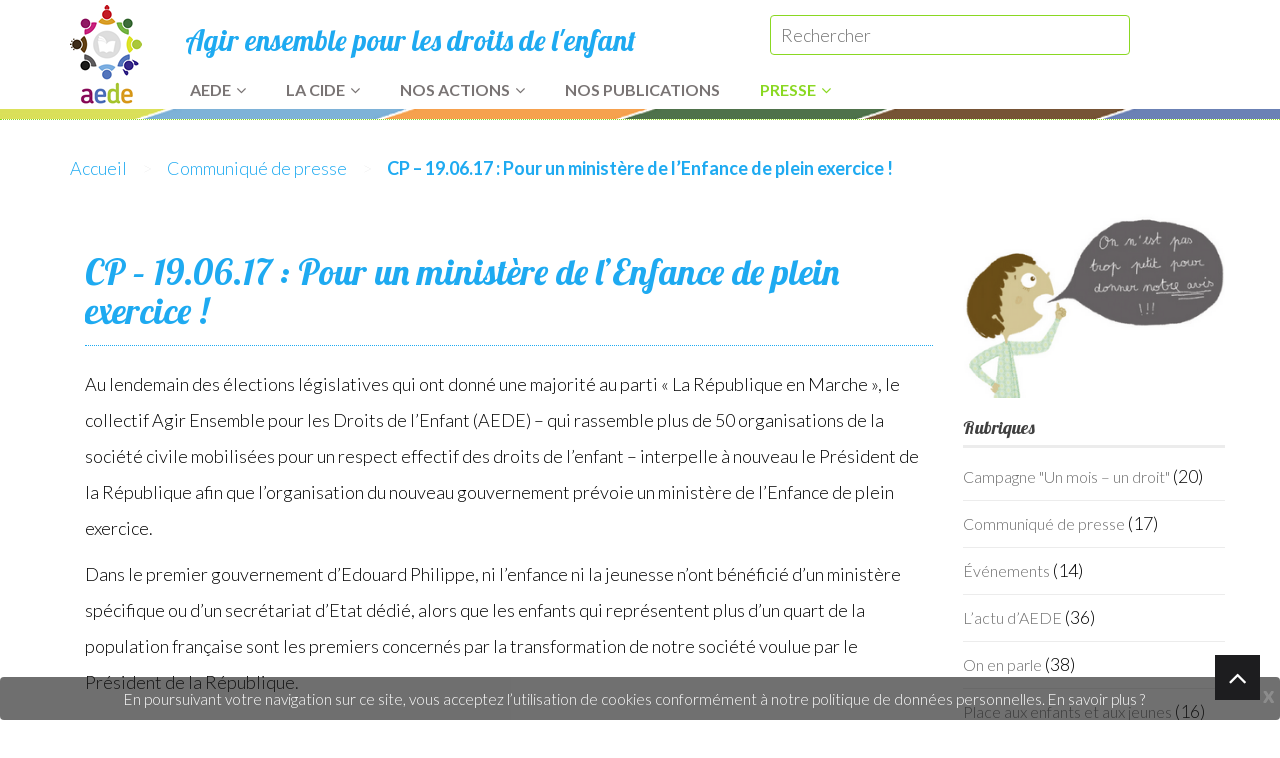

--- FILE ---
content_type: text/html; charset=UTF-8
request_url: https://collectif-aede.org/communique-presse/cp-19-06-2017-pour-un-ministere-de-lenfance-de-plein-exercice-4997
body_size: 7389
content:
<!DOCTYPE html>
<html lang="fr" itemscope itemtype="http://schema.org/WebSite" prefix="og: http://ogp.me/ns#" lang="fr-FR" xmlns:og="http://opengraphprotocol.org/schema/" xmlns:fb="http://www.facebook.com/2008/fbml">
    <head>
        <meta charset="utf-8">
        <meta http-equiv="X-UA-Compatible" content="IE=edge">
        <meta name="viewport" content="width=device-width, initial-scale=1.0">
        <!--[if lt IE 9]>
          <script src="https://collectif-aede.org/wp-content/themes/aede/js/html5shiv.js"></script>
          <script src="https://collectif-aede.org/wp-content/themes/aede/js/respond.min.js"></script>
        <![endif]-->       
        <link rel="shortcut icon" href="https://collectif-aede.org/wp-content/themes/aede/images/ico/favicon.ico">
        <link rel="apple-touch-icon-precomposed" sizes="144x144" href="https://collectif-aede.org/wp-content/themes/aede/images/ico/apple-icon-144x144.png">
        <link rel="apple-touch-icon-precomposed" sizes="114x114" href="https://collectif-aede.org/wp-content/themes/aede/images/ico/apple-icon-114x114.png">
        <link rel="apple-touch-icon-precomposed" sizes="72x72" href="https://collectif-aede.org/wp-content/themes/aede/images/ico/apple-icon-72x72.png">
        <link rel="apple-touch-icon-precomposed" href="https://collectif-aede.org/wp-content/themes/aede/mages/ico/apple-icon-57x57.png">
        <link rel="apple-touch-icon" sizes="57x57" href="https://collectif-aede.org/wp-content/themes/aede/images/ico/apple-icon-57x57.png">
        <link rel="apple-touch-icon" sizes="60x60" href="https://collectif-aede.org/wp-content/themes/aede/images/ico/apple-icon-60x60.png">
        <link rel="apple-touch-icon" sizes="72x72" href="https://collectif-aede.org/wp-content/themes/aede/images/ico/apple-icon-72x72.png">
        <link rel="apple-touch-icon" sizes="76x76" href="https://collectif-aede.org/wp-content/themes/aede/images/ico/apple-icon-76x76.png">
        <link rel="apple-touch-icon" sizes="114x114" href="https://collectif-aede.org/wp-content/themes/aede/images/ico/apple-icon-114x114.png">
        <link rel="apple-touch-icon" sizes="120x120" href="https://collectif-aede.org/wp-content/themes/aede/images/ico/apple-icon-120x120.png">
        <link rel="apple-touch-icon" sizes="144x144" href="https://collectif-aede.org/wp-content/themes/aede/images/ico/apple-icon-144x144.png">
        <link rel="apple-touch-icon" sizes="152x152" href="https://collectif-aede.org/wp-content/themes/aede/images/ico/apple-icon-152x152.png">
        <link rel="apple-touch-icon" sizes="180x180" href="https://collectif-aede.org/wp-content/themes/aede/images/ico/apple-icon-180x180.png">
        <link rel="icon" type="image/png" sizes="192x192"  href="https://collectif-aede.org/wp-content/themes/aede/images/ico/android-icon-192x192.png">
        <link rel="icon" type="image/png" sizes="32x32" href="https://collectif-aede.org/wp-content/themes/aede/images/ico/favicon-32x32.png">
        <link rel="icon" type="image/png" sizes="96x96" href="https://collectif-aede.org/wp-content/themes/aede/images/ico/favicon-96x96.png">
        <link rel="icon" type="image/png" sizes="16x16" href="https://collectif-aede.org/wp-content/themes/aede/images/ico/favicon-16x16.png">
        <link rel="manifest" href="https://collectif-aede.org/wp-content/themes/aede/images/ico/manifest.json">
        <meta name="msapplication-TileColor" content="#ffffff">
        <meta name="msapplication-TileImage" content="https://collectif-aede.org/wp-content/themes/aede/images/ico/ms-icon-144x144.png">
        <meta name="theme-color" content="#ffffff">
        <title>CP – 19.06.17 : Pour un ministère de l’Enfance de plein exercice ! &#8211; Collectif AEDE</title>
<meta name='robots' content='max-image-preview:large' />
<link rel="alternate" type="application/rss+xml" title="Collectif AEDE &raquo; Flux" href="https://collectif-aede.org/feed" />
<link rel="alternate" type="application/rss+xml" title="Collectif AEDE &raquo; Flux des commentaires" href="https://collectif-aede.org/comments/feed" />
<meta name="description" content="Au lendemain des élections législatives qui ont donné une majorité au parti « La République en Marche », le collectif Agir Ensemble pour les Droits" />
<meta property="og:title" content="CP – 19.06.17 : Pour un ministère de l’Enfance de plein exercice !"/>
<meta property="og:type" content="article"/>
<meta property="og:url" content="https://collectif-aede.org/communique-presse/cp-19-06-2017-pour-un-ministere-de-lenfance-de-plein-exercice-4997"/>
<meta property="og:description" content="Au lendemain des élections législatives qui ont donné une majorité au parti « La République en Marche », le collectif Agir Ensemble pour les Droits" />
<meta property="og:site_name" content="Collectif AEDE"/>
<meta property="og:image" content="https://collectif-aede.org/wp-content/themes/aede/images/aede/default-img.png"/>
<link rel="image_src" href="https://collectif-aede.org/wp-content/themes/aede/images/aede/default-img.png" />
<meta property="fb:app_id" content="1629383260654784">
<meta property="article:published_time" content="2017-06-19T10:24:48+00:00" />
<meta property="article:modified_time" content="2017-06-20T10:28:39+00:00" />
<link rel='stylesheet' id='wp-block-library-css'  href='https://collectif-aede.org/wp-includes/css/dist/block-library/style.min.css?ver=5.7.14' type='text/css' media='all' />
<link rel='stylesheet' id='linkssc-style-css'  href='https://collectif-aede.org/wp-content/plugins/links-shortcode/links-shortcode.css?ver=5.7.14' type='text/css' media='all' />
<link rel='stylesheet' id='bootstrap.min-css'  href='https://collectif-aede.org/wp-content/themes/aede/css/bootstrap.min.css?ver=5.7.14' type='text/css' media='all' />
<link rel='stylesheet' id='font-awesome.min-css'  href='https://collectif-aede.org/wp-content/themes/aede/css/font-awesome.min.css?ver=5.7.14' type='text/css' media='all' />
<link rel='stylesheet' id='animate.min-css'  href='https://collectif-aede.org/wp-content/themes/aede/css/animate.min.css?ver=5.7.14' type='text/css' media='all' />
<link rel='stylesheet' id='lightbox-css'  href='https://collectif-aede.org/wp-content/themes/aede/css/lightbox.css?ver=5.7.14' type='text/css' media='all' />
<link rel='stylesheet' id='main-css'  href='https://collectif-aede.org/wp-content/themes/aede/css/main.css?ver=5.7.14' type='text/css' media='all' />
<link rel='stylesheet' id='responsive-css'  href='https://collectif-aede.org/wp-content/themes/aede/css/responsive.css?ver=5.7.14' type='text/css' media='all' />
<link rel='stylesheet' id='style-css'  href='https://collectif-aede.org/wp-content/themes/aede/style.css?ver=5.7.14' type='text/css' media='all' />
<script type='text/javascript' src='https://collectif-aede.org/wp-includes/js/jquery/jquery.min.js?ver=3.5.1' id='jquery-core-js'></script>
<script type='text/javascript' src='https://collectif-aede.org/wp-includes/js/jquery/jquery-migrate.min.js?ver=3.3.2' id='jquery-migrate-js'></script>
<link rel="EditURI" type="application/rsd+xml" title="RSD" href="https://collectif-aede.org/xmlrpc.php?rsd" />
<link rel="wlwmanifest" type="application/wlwmanifest+xml" href="https://collectif-aede.org/wp-includes/wlwmanifest.xml" /> 
<link rel="canonical" href="https://collectif-aede.org/communique-presse/cp-19-06-2017-pour-un-ministere-de-lenfance-de-plein-exercice-4997" />
<link rel='shortlink' href='https://collectif-aede.org/?p=4997' />
<link rel="alternate" type="application/json+oembed" href="https://collectif-aede.org/wp-json/oembed/1.0/embed?url=https%3A%2F%2Fcollectif-aede.org%2Fcommunique-presse%2Fcp-19-06-2017-pour-un-ministere-de-lenfance-de-plein-exercice-4997" />
<link rel="alternate" type="text/xml+oembed" href="https://collectif-aede.org/wp-json/oembed/1.0/embed?url=https%3A%2F%2Fcollectif-aede.org%2Fcommunique-presse%2Fcp-19-06-2017-pour-un-ministere-de-lenfance-de-plein-exercice-4997&#038;format=xml" />

<style>
.google-font { color:#00bc96; font-family:Rokkitt, serif; font-weight:Normal; font-size:36px; }
</style>
    </head><!--/head-->


    <body class="post-template-default single single-post postid-4997 single-format-standard category-communique-presse">
        <script>
  (function(i,s,o,g,r,a,m){i['GoogleAnalyticsObject']=r;i[r]=i[r]||function(){
  (i[r].q=i[r].q||[]).push(arguments)},i[r].l=1*new Date();a=s.createElement(o),
  m=s.getElementsByTagName(o)[0];a.async=1;a.src=g;m.parentNode.insertBefore(a,m)
  })(window,document,'script','https://www.google-analytics.com/analytics.js','ga');

  ga('create', 'UA-76400158-1', 'auto');
  ga('send', 'pageview');
</script>
	
        <header id="header" itemscope itemtype="http://schema.org/Organization">      
            <nav class="navbar navbar-inverse navbar-fixed-top" role="banner">
                <div class="container">
                    <div class="navbar-header">
                        <button type="button" class="navbar-toggle" data-toggle="collapse" data-target=".navbar-collapse">
                            <span class="sr-only">Toggle navigation</span>
                            <span class="icon-bar"></span>
                            <span class="icon-bar"></span>
                            <span class="icon-bar"></span>
                        </button>

                        <a itemprop="url" rel="home" class="navbar-brand" href="https://collectif-aede.org">
                            <h1><img itemprop="logo" src="https://collectif-aede.org/wp-content/themes/aede/images/aede/logo-AEDE.png" alt="logo"></h1>
                        </a>
                        <div class="row search">
                            <div class="description col-lg-6 col-md-6 col-sm-6 col-xs-12">
                                <h1><a href="https://collectif-aede.org">Agir ensemble pour les droits de l&#039;enfant</a></h1>
                                                            </div>						
                            <div class="search-top col-lg-4 col-md-4 col-sm-4 col-xs-12">
                                <div class="search-form-top ">
                                    <form method="get" id="searchformTop" action="https://collectif-aede.org" role="form">
                                        <div class="field-toggle-no">
                                            <input value="" type="text" name="s" class="search-form" autocomplete="off" placeholder="Rechercher">
                                        </div>
                                    </form>
                                </div>
                            </div>
                        </div>
                    </div>
                    <div id="navbar" class="collapse navbar-collapse">
                                                  <div id="pre-header-links-inner" class="header-links"><ul id="menu-primary" class="nav navbar-nav navbar-right"><li id="menu-item-4019" class="dropdown menu-item menu-item-type-post_type menu-item-object-page menu-item-has-children dropdown menu-item-4019"><a href="https://collectif-aede.org/aede">AEDE<i class="fa fa-angle-down"></i></a>
<ul class="sub-menu">
	<li id="menu-item-3982" class="menu-item menu-item-type-post_type menu-item-object-page menu-item-3982"><a href="https://collectif-aede.org/aede/projet-aede">Un projet</a></li>
	<li id="menu-item-3981" class="menu-item menu-item-type-post_type menu-item-object-page menu-item-3981"><a href="https://collectif-aede.org/aede/ethique-gouvernance-aede">Une éthique – une gouvernance</a></li>
	<li id="menu-item-3943" class="menu-item menu-item-type-post_type menu-item-object-page menu-item-3943"><a href="https://collectif-aede.org/aede/membres-aede">Des membres</a></li>
</ul>
</li>
<li id="menu-item-4337" class="dropdown menu-item menu-item-type-post_type menu-item-object-page menu-item-has-children dropdown menu-item-4337"><a href="https://collectif-aede.org/cide">La CIDE<i class="fa fa-angle-down"></i></a>
<ul class="sub-menu">
	<li id="menu-item-4048" class="menu-item menu-item-type-post_type menu-item-object-page menu-item-4048"><a href="https://collectif-aede.org/cide/cide-protocoles">La CIDE et ses protocoles</a></li>
	<li id="menu-item-4047" class="menu-item menu-item-type-post_type menu-item-object-page menu-item-4047"><a href="https://collectif-aede.org/cide/la-cide-controle-et-application">Contrôle et application</a></li>
</ul>
</li>
<li id="menu-item-4185" class="dropdown menu-item menu-item-type-post_type menu-item-object-page menu-item-has-children dropdown menu-item-4185"><a href="https://collectif-aede.org/nos-actions">Nos actions<i class="fa fa-angle-down"></i></a>
<ul class="sub-menu">
	<li id="menu-item-4005" class="menu-item menu-item-type-taxonomy menu-item-object-category menu-item-4005"><a href="https://collectif-aede.org/campagne-un-mois-un-droit">Campagne « Un mois, un droit »</a></li>
	<li id="menu-item-4088" class="menu-item menu-item-type-taxonomy menu-item-object-category menu-item-4088"><a href="https://collectif-aede.org/evenements">Événements</a></li>
	<li id="menu-item-4203" class="menu-item menu-item-type-post_type menu-item-object-page menu-item-4203"><a href="https://collectif-aede.org/nos-actions/participation-des-enfants-et-des-jeunes">Participation  des enfants et des jeunes</a></li>
	<li id="menu-item-4233" class="menu-item menu-item-type-post_type menu-item-object-page menu-item-4233"><a href="https://collectif-aede.org/nos-actions/plaidoyer-renouer-le-dialogue-avec-les-pouvoirs-publics-sur-les-droits-de-lenfant">Plaidoyer</a></li>
	<li id="menu-item-4195" class="menu-item menu-item-type-post_type menu-item-object-page menu-item-4195"><a href="https://collectif-aede.org/nos-actions/redaction-dun-rapport-alternatif-veritablement-collectif">Rapport alternatif</a></li>
</ul>
</li>
<li id="menu-item-4067" class="menu-item menu-item-type-post_type menu-item-object-page menu-item-4067"><a href="https://collectif-aede.org/nos-publications">Nos publications</a></li>
<li id="menu-item-4510" class="dropdown menu-item menu-item-type-taxonomy menu-item-object-category current-post-ancestor current-menu-parent current-post-parent menu-item-has-children dropdown menu-item-4510"><a href="https://collectif-aede.org/communique-presse">Presse<i class="fa fa-angle-down"></i></a>
<ul class="sub-menu">
	<li id="menu-item-4252" class="menu-item menu-item-type-taxonomy menu-item-object-category current-post-ancestor current-menu-parent current-post-parent menu-item-4252"><a href="https://collectif-aede.org/communique-presse">Communiqués de presse</a></li>
	<li id="menu-item-4287" class="menu-item menu-item-type-post_type menu-item-object-page menu-item-4287"><a href="https://collectif-aede.org/revue-de-presse">Revue de presse</a></li>
</ul>
</li>
</ul></div>                        	
                    </div>
                </div>
            </nav>
        </header>
        <!--/#header-->

        <div id="page-content" class="container">
            <ul itemtype="https://schema.org/BreadcrumbList" itemscope id="breadcrumbs" class="breadcrumbs"><li itemprop="itemListElement" itemscope itemtype="https://schema.org/ListItem" class="item-home"><a itemprop="item" class="bread-link bread-home" href="https://collectif-aede.org" title="Accueil"><span itemprop="name">Accueil</span></a><meta itemprop="position" content="1" /></li><li class="separator separator-home"> &gt;<meta itemprop="position" content="2" /></li><li itemprop="itemListElement" itemscope itemtype="https://schema.org/ListItem" class="item-cat"><span itemprop="name"><a href="https://collectif-aede.org/communique-presse">Communiqué de presse</a></span></li><li itemprop="itemListElement" itemscope itemtype="https://schema.org/ListItem" class="separator"> &gt; </li><li class="item-current item-4997"><strong class="bread-current bread-4997" title="CP – 19.06.17 : Pour un ministère de l’Enfance de plein exercice !">CP – 19.06.17 : Pour un ministère de l’Enfance de plein exercice !</strong></li></ul>            <!--/div-->


	
      	<section id="blog" class="no-padding-top">
	<div class="container">
		<div class="row">
			<div class="col-md-9 col-sm-7">
				<div class="row">
																								 <div class="col-sm-12 col-md-12">
							<article class="single-blog single-column" itemscope="" itemtype="http://schema.org/Article">
								<div class="post-thumb">
																	</div>
								<div class="post-content overflow">
									
									<h1 class="title" itemprop="headline">CP – 19.06.17 : Pour un ministère de l’Enfance de plein exercice !</h1>
									<div itemprop="articleBody"><p>Au lendemain des élections législatives qui ont donné une majorité au parti « La République en Marche », le collectif Agir Ensemble pour les Droits de l’Enfant (AEDE) – qui rassemble plus de 50 organisations de la société civile mobilisées pour un respect effectif des droits de l’enfant – interpelle à nouveau le Président de la République afin que l’organisation du nouveau gouvernement prévoie un ministère de l’Enfance de plein exercice.</p>
<p>Dans le premier gouvernement d’Edouard Philippe, ni l’enfance ni la jeunesse n’ont bénéficié d’un ministère spécifique ou d’un secrétariat d’Etat dédié, alors que les enfants qui représentent plus d’un quart de la population française sont les premiers concernés par la transformation de notre société voulue par le Président de la République.</p>
<p>Un pas en avant important avait pourtant été fait sous le précédent quinquennat avec la création, en plus d’un ministère de la jeunesse, d’un ministère de plein exercice dédié à l’enfance.</p>
<p>La France a été auditionnée en janvier 2016 par le Comité des Droits de l’Enfant des Nations Unies et celui-ci a émis de nombreuses recommandations pour que notre pays respecte pleinement les engagements qu&rsquo;il avait pris en ratifiant la Convention internationale des droits de l&rsquo;enfant en 1990. Les enjeux sont aujourd’hui multiples : éradication de la pauvreté des enfants (près de 3 millions d’enfants en situation de pauvreté), prise en charge des mineurs isolés étrangers/mineurs non accompagnés, lutte contre les discriminations et les inégalités, prise en compte des situations particulières telles que le handicap, accueil adapté des mineurs dans le cadre des dispositifs de protection de l’enfance par les départements, promotion auprès du grand public – et plus spécifiquement auprès des enfants eux-mêmes &#8211; des droits de l’enfant, mise en œuvre de la participation des enfants et des jeunes aux décisions et politiques qui les concernent, élaboration d’une stratégie globale cohérente en faveur de l’enfance, formation des professionnel-le-s de l’enfance à la connaissance des droits fondamentaux et à leur intégration dans les pratiques professionnelles…</p>
<p>En ce sens, le collectif AEDE a publié en avril dernier un livre blanc réalisé avec des enfants et des jeunes et intitulé « Pour une République garante des droits de l’enfant ; celui-ci a déjà été porté à la connaissance de l’équipe de campagne du président de la République, ainsi que 12 grandes propositions clefs à mettre en œuvre pour construire une société inclusive et respectueuse des droits de l’enfant. Dans un esprit de dialogue entre les pouvoirs publics et la société civile, AEDE se tient à la disposition du prochain gouvernement et de la nouvelle Assemblée pour contribuer à une politique de l&rsquo;enfance et de la jeunesse ambitieuse et à la hauteur des défis sociétaux de demain. Agissons ensemble AVEC les enfants et POUR leurs droits !</p>
<p>Pour télécharger le livre blanc, les 12 propositions et en savoir plus sur les actions portées par le collectif AEDE : <a href="https://collectif-aede.org/nos-publications"><i class="fa fa-link"></i><span class="link" itemprop="name">www.collectif-aede.org</span></a></p>
<p>&nbsp;</p>
<p><strong>Contacts presse</strong> :</p>
<p><strong>Florine Pruchon</strong> – 06 71 99 38 68 &#8211; fpruchon@solidarite-laique.org</p>
<p><strong>Sophie Graillat</strong> – 06 99 10 49 37 &#8211; sophie.graillat@wanadoo.fr</p>
									<div itemprop="publisher" itemscope itemtype="http://schema.org/Organization">
                                        <!--span itemprop="name">collectifaede</span>
                                        <span itemprop="logo" src="https://collectif-aede.org/wp-content/themes/aede/images/aede/logo-AEDE.png"></span-->
                                    </div>
									</div>
									<div class="single-price price-one">
																		</div>
																</div>
								<div class="post-bottom overflow">
									<ul class="nav navbar-nav post-nav">
									  										<li itemprop="datePublished" content="2017-06-19">Publié le 19 Juin 2017</li>
										<li></li>
									  										<li>Partager <a href="https://www.facebook.com/sharer/sharer.php?u=https%3A%2F%2Fcollectif-aede.org%2Fcommunique-presse%2Fcp-19-06-2017-pour-un-ministere-de-lenfance-de-plein-exercice-4997&amp;amp;src=sp" class="" alt="Partager ce contenu sur Facebook" title="Partager ce contenu sur Facebook" onclick="window.open('https://www.facebook.com/sharer/sharer.php?u=https%3A%2F%2Fcollectif-aede.org%2Fcommunique-presse%2Fcp-19-06-2017-pour-un-ministere-de-lenfance-de-plein-exercice-4997&amp;amp;src=sp', 'facebook_share', 'left=250,top=250,height=370, width=640, toolbar=no, menubar=no, scrollbars=no, resizable=no, location=no, directories=no, status=no'); return false" target="_blank"><i class="fa fa-facebook-square"></i></a>
										  <a href="https://twitter.com/share?url=https%3A%2F%2Fcollectif-aede.org%2Fcommunique-presse%2Fcp-19-06-2017-pour-un-ministere-de-lenfance-de-plein-exercice-4997&text=CP – 19.06.17 : Pour un ministère de l’Enfance de plein exercice !&lang=fr" class="" alt="Partager ce contenu sur Twitter" title="Partager ce contenu sur Twitter" onclick="window.open('https://twitter.com/share?url=https%3A%2F%2Fcollectif-aede.org%2Fcommunique-presse%2Fcp-19-06-2017-pour-un-ministere-de-lenfance-de-plein-exercice-4997&text=CP – 19.06.17 : Pour un ministère de l’Enfance de plein exercice !&lang=fr', 'twitter_share', 'left=250,top=250,height=370, width=640, toolbar=no, menubar=no, scrollbars=no, resizable=no, location=no, directories=no, status=no'); return false" target="_blank"><i class="fa fa-twitter-square"></i></a>
									  </li>											
									</ul>
								</div>								
							</article>
							                   
							<div class="related">
								<div class="row">
																	<hr />
																				<div class="ref-titre">Cela peut également vous intéresser</div>
																						<div class="col-sm-4 col-md-4 text-center padding wow fadeIn" data-wow-duration="1000ms" data-wow-delay="300ms">
												<div class="single-service">
													<a href="https://collectif-aede.org/communique-presse/cp-21-11-17-les-enfant-aux-manettes-5099">
														<h3>CP &#8211; 27.11.17 : Les Enfant aux manettes</h3>
														<div class="wow scaleIn" data-wow-duration="500ms" data-wow-delay="300ms">
														  															<img src="https://collectif-aede.org/wp-content/themes/aede/images/aede/default-img.png" class="img-responsive">
														                                
														</div>
													</a>
												</div>
											</div>
																						<div class="col-sm-4 col-md-4 text-center padding wow fadeIn" data-wow-duration="1000ms" data-wow-delay="300ms">
												<div class="single-service">
													<a href="https://collectif-aede.org/communique-presse/cp-20-11-17-journee-internationale-des-droits-de-lenfant-le-gouvernement-doit-prendre-ses-responsabilites-5089">
														<h3>CP &#8211; 20.11.17 : Journée internationale des droits de l’enfant : le gouvernement doit prendre ses responsabilités</h3>
														<div class="wow scaleIn" data-wow-duration="500ms" data-wow-delay="300ms">
														  															<img src="https://collectif-aede.org/wp-content/themes/aede/images/aede/default-img.png" class="img-responsive">
														                                
														</div>
													</a>
												</div>
											</div>
																						<div class="col-sm-4 col-md-4 text-center padding wow fadeIn" data-wow-duration="1000ms" data-wow-delay="300ms">
												<div class="single-service">
													<a href="https://collectif-aede.org/communique-presse/cp-19-10-17-le-gouvernement-veut-il-une-republique-garante-des-droits-de-lenfant-5058">
														<h3>CP – 19.10.17 : le gouvernement veut-il une république garante des droits de l’enfant ?</h3>
														<div class="wow scaleIn" data-wow-duration="500ms" data-wow-delay="300ms">
														  																						<img width="400" height="150" src="https://collectif-aede.org/wp-content/uploads/2017/10/cp-19-10-17-le-gouvernement-veut-il-une-republique-garante-des-droits-de-lenfant-400x150.jpg" class="attachment-mini-actu size-mini-actu wp-post-image" alt="CP – 19.10.17 : le gouvernement veut-il une république garante des droits de l’enfant ?" loading="lazy" />														                                
														</div>
													</a>
												</div>
											</div>
																			</div>
							</div>	
						</div>
																</div>
			 </div>
			<div class="col-md-3 col-sm-5">
				<div class="sidebar blog-sidebar">
				
		<div id="sidebar">
		<div id="sidebar-core">
							<img src="https://collectif-aede.org/wp-content/themes/aede/images/sidebar/image-5.png" style="margin-bottom: 20px;" class="img-responsive">
									<aside class="widget widget_categories"><h3 class="widget-title">Rubriques</h3>
			<ul>
					<li class="cat-item cat-item-30"><a href="https://collectif-aede.org/campagne-un-mois-un-droit" title="Durant l’année scolaire 2015-2016, AEDE a initié une campagne « Un mois, un droit ». Objectif : attirer l’attention chaque mois sur un droit de l’enfant porté dans la CIDE à faire mieux connaître et appliquer en France. C’est l’occasion également pour AEDE de mettre en lumière les apports et les préconisations de son rapport.">Campagne &quot;Un mois &#8211; un droit&quot;</a> (20)
</li>
	<li class="cat-item cat-item-44"><a href="https://collectif-aede.org/communique-presse">Communiqué de presse</a> (17)
</li>
	<li class="cat-item cat-item-40"><a href="https://collectif-aede.org/evenements" title="Le collectif AEDE organise ou participe à différents événements en lien direct avec les objectifs de son projet, en particulier celui de participer au processus de contrôle de l’application de la CIDE par le Comité des droits de l’enfant des Nations Unies, et également de favoriser la concertation entre la société civile et les pouvoirs publics pour une meilleure application de la Convention des droits de l’enfant sur notre territoire.">Événements</a> (14)
</li>
	<li class="cat-item cat-item-1"><a href="https://collectif-aede.org/actualites-aede">L’actu d’AEDE</a> (36)
</li>
	<li class="cat-item cat-item-31"><a href="https://collectif-aede.org/on-en-parle" title="Cette page présente des actualités propres des organisations membres d&#039;AEDE, des publications intéressantes ou des actualités générales sur les droits de l&#039;enfant en France, qui ne sont pas directement liées aux actions du collectif AEDE mais constituent des ressources complémentaires utiles.">On en parle</a> (38)
</li>
	<li class="cat-item cat-item-35"><a href="https://collectif-aede.org/place-enfants-jeunes">Place aux enfants et aux jeunes</a> (16)
</li>
			</ul>

			</aside><aside class="widget widget_text">			<div class="textwidget"><div class="fb-page" data-href="https://www.facebook.com/collectifaede/" data-tabs="timeline" data-height="300" data-small-header="true" data-adapt-container-width="true" data-hide-cover="false" data-show-facepile="true"><blockquote cite="https://www.facebook.com/collectifaede/" class="fb-xfbml-parse-ignore"><a href="https://www.facebook.com/collectifaede/">Collectif AEDE</a></blockquote></div>

<div id="fb-root"></div>
<script>(function(d, s, id) {
  var js, fjs = d.getElementsByTagName(s)[0];
  if (d.getElementById(id)) return;
  js = d.createElement(s); js.id = id;
  js.src = "//connect.facebook.net/fr_FR/sdk.js#xfbml=1&version=v2.8&appId=1629383260654784";
  fjs.parentNode.insertBefore(js, fjs);
}(document, 'script', 'facebook-jssdk'));</script></div>
		</aside><aside class="widget widget_text">			<div class="textwidget"><a class="twitter-timeline" data-height="300" href="https://twitter.com/collectifAEDE"></a> <script async src="//platform.twitter.com/widgets.js" charset="utf-8"></script></div>
		</aside>
		</div>
		</div><!-- #sidebar -->
				
				</div>
			</div>
		</div>
	</div>
	</section>
  <!--/#blog-->	
  	
</div>
<section id="bottom-section">
    <div class="container">
        <div class="row">
            <div class="col-sm-12">	
                                  <div id="pre-header-links-inner" class="header-links"><ul id="menu-bottom" class="nav navbar-nav navbar-right"><li id="menu-item-3947" class="menu-item menu-item-type-post_type menu-item-object-page menu-item-3947"><a href="https://collectif-aede.org/mentions-legales">Mentions légales</a></li>
<li id="menu-item-5222" class="menu-item menu-item-type-post_type menu-item-object-page menu-item-privacy-policy menu-item-5222"><a href="https://collectif-aede.org/politique-de-confidentialite">Politique de confidentialité</a></li>
<li id="menu-item-3911" class="menu-item menu-item-type-post_type menu-item-object-page menu-item-3911"><a href="https://collectif-aede.org/contactez-nous">Contactez-nous</a></li>
<li id="menu-item-4013" class="menu-item menu-item-type-post_type menu-item-object-page menu-item-4013"><a href="https://collectif-aede.org/liens-utiles">Liens utiles</a></li>
</ul></div>                	
            </div>
        </div>
    </div>
</section>					
<footer id="pre-footer"></footer>

<script type='text/javascript' src='https://collectif-aede.org/wp-content/themes/aede/js/bootstrap.min.js?ver=5.7.14' id='bootstrap.min-js'></script>
<script type='text/javascript' src='https://collectif-aede.org/wp-content/themes/aede/js/lightbox.min.js?ver=5.7.14' id='lightbox.min-js'></script>
<script type='text/javascript' src='https://collectif-aede.org/wp-content/themes/aede/js/wow.min.js?ver=5.7.14' id='wow.min-js'></script>
<script type='text/javascript' src='https://collectif-aede.org/wp-content/themes/aede/js/main.js?ver=5.7.14' id='main-js'></script>
<script type='text/javascript' src='https://collectif-aede.org/wp-content/themes/aede/js/jquery.cookie.js?ver=5.7.14' id='jquery.cookie-js'></script>
<script type='text/javascript' src='https://collectif-aede.org/wp-content/themes/aede/js/cookie-disclaimer.js?ver=5.7.14' id='cookie-disclaimer-js'></script>
<script type='text/javascript' src='https://collectif-aede.org/wp-includes/js/wp-embed.min.js?ver=5.7.14' id='wp-embed-js'></script>
<a id="scrollUp" href="#top" style="position: fixed; z-index: 2147483647;"></a>
</body>
</html>

--- FILE ---
content_type: text/css
request_url: https://collectif-aede.org/wp-content/themes/aede/css/main.css?ver=5.7.14
body_size: 8495
content:
/*
  Theme Name: Triangle
  Theme Uri: http://www.themeum.com
  Author: Themeum
  Author Uri: http://www.themeum.com
  Description: Creative Site Template
  Version: 1.1
*/

@import url(//fonts.googleapis.com/css?family=Lato:100,300,400,700);
@import url(//fonts.googleapis.com/css?family=Open+Sans:300italic,400italic,600italic,700italic,400,300,600,700);
@import url(//fonts.googleapis.com/css?family=Noto+Sans:400,700);

body {
    background: #fff;
    font-family: 'Lato', sans-serif;
    font-weight: 300;
    font-size: 14px;
    line-height: 22px;
    color: #000;
}

html {
    height: 100%;
}


a{
    color:#C03035;
}

a:hover {
    outline: none;
    text-decoration:none;
    color:#4fcccd;
}

a:focus {
    outline:none;
    outline-offset: 0;
}

a {
    -webkit-transition: 300ms;
    -moz-transition: 300ms;
    -o-transition: 300ms;
    transition: 300ms;
}


ul {
    list-style: none;
}

h1, h2, h3, h4, h5, h6 {
    font-family: 'Lato', sans-serif;
    font-weight: 300;
}

h1{
    color: #686868;
}

h2{
    font-size: 24px;
    color: #686868;
}

h3{
    font-size: 18px;
}

.overflow{
    overflow: hidden;
}

.uppercase{
    text-transform: uppercase;
}

.btn-common {
    font-size: 14px;
    color: #0099ae;
    border: 1px solid #0099ae;
    font-family: 'Open Sans', sans-serif;
    font-weight: 300;
    padding: 10px 25px;
}

#action .col-sm-5{
    position: absolute;

    top: 0;
    height: 100%;
    right: 0;
}


.btn-common:hover, 
.btn-common:focus{
    outline: none;
    background: none;
    box-shadow: none;
    color: #01707f;
    border-color:#01707f;
}

.align-right{
    text-align: right;
}

.inline{
    display: inline-block;
}

.padding{
    padding: 65px 0;
}

.padding-bottom{
    padding-bottom: 65px;
}

.padding-top{
    padding-top: 90px;
}

.padding-right{
    padding-right: 80px;
}

.padding-left{
    padding-left: 80px;
}

.margin-bottom{
    margin-bottom: 35px;
}

.carousel-indicators.visible-xs {
    height: 20px;
    margin: 0;
    padding: 0;
    position: absolute;
    top: -35px;
    width: 100%;
    left: 0;
}

.carousel-indicators.visible-xs li {
    border-color: #D29948;
    border-width: 2px;
    height: 12px;
    margin: 0 5px 0 0;
    width: 12px;
}

.carousel-indicators.visible-xs li.active {
    background: rgba(210, 153, 72, 0.7);
}


/*************************
*******Header******
**************************/


#header{
    margin-bottom: 0;
    padding: 30px 0 60px 0;
}

#header .navbar-inverse .container{
    position: relative;
}

.search{
    position: absolute;
    top: 20px;
    right: 0;
    z-index: 1;
}

.search i{
    color: #00aeef;
    cursor: pointer;
    position: absolute;
    right: 10px;
    top: 2px;
}

.field-toggle{
    position: relative;
    top: 30px;
    right: 15px;
    display: none;
    height: 50px;
}

.search-form{
    padding-left: 10px;
    height: 40px;
    font-size: 18px;
    color: #818285;
    font-weight: 300;
    outline: none;
    border: 1px solid #00aeef;
    margin-top: 20px;
    border-radius: 4px;
}

.social-icons ul li{
    padding: 0 10px;

}

.social-icons ul li:last-child{
    padding-right: 0;

}

.social-icons ul li a{
    font-size: 18px;
    color: #d3d3d3;
    padding: 0;
}

.social-icons ul li a:hover .fa-facebook {
    color:#0884d5;
}

.social-icons ul li a:hover .fa-twitter {
    color:#2AA7DC;
}

.social-icons ul li a:hover .fa-google-plus {
    color:#A22523;
}

.social-icons ul li a:hover .fa-dribbble {
    color:#E94989;
}

.social-icons ul li a:hover .fa-linkedin {
    color:#006DC0;
}

.social-icons ul li a:hover,
.social-icons ul li a:focus{  
    background: none;
}

#header .navbar {
    background: #fff;
    border: 0;
    margin-bottom: 0;
}

#header .navbar-toggle{
    margin-top: 20px;
}

#header .navbar-brand{
    padding: 0;
    margin-left: 0;
}

#header .navbar-brand h1{
    padding: 0;
    margin: 0;
}

#header .navbar-nav.navbar-right >li:last-child{
    /*margin-right: 20px;*/
}

#header .navbar-nav.navbar-right >li a {
    color: #000;
    font-size: 12px;
    padding: 20px;
    text-transform: uppercase;
    font-weight: 300;
}


#header .navbar-inverse .navbar-nav  li.active > a,  
#header .navbar-inverse .navbar-nav  li.active > a:focus, 
#header .navbar-nav.navbar-right li > a:hover,
.navbar-inverse .navbar-nav > .open > a {
    background-color: inherit;
    border: 0;
    color: #00aeef;
}

#header .navbar-inverse .navbar-nav  li a:hover{
    color: #00aeef;
}


/*  Dropdown menu*/

ul.sub-menu {
    display: none;
    list-style: none;
    padding: 0;
    margin: 0;
}

#header .navbar-nav li ul.sub-menu li a{
    color: #818285;
    padding: 5px 0;
    font-size: 13px;
    display: block;
    text-transform: capitalize;
}

#header .navbar-nav li ul.sub-menu li .active{
    background: #00aeef;
    color: #fff;
    position: relative;
}

#header .navbar-nav li ul.sub-menu li .active i{
    position: absolute;
    font-size: 56px;
    top: -13px;
    color: #0884d5;
}

#header .navbar-nav li ul.sub-menu li .active .fa-angle-right{
    left: -3px;
}

#header .navbar-nav li ul.sub-menu li .active .fa-angle-left{
    right: -3px;
}

#header .navbar-nav li ul.sub-menu li a:hover,
#header .navbar-nav li ul.sub-menu li a:focus{
    background: #00aeef;
    color: #fff;
}

.fa-angle-down{
    padding-left: 5px; 
}

.scaleIn {
    -webkit-animation-name: scaleIn;
    animation-name: scaleIn;
}

@-webkit-keyframes scaleIn {
    0% {
        opacity: 0;
        -webkit-transform: scale(0);
        transform: scale(0);
    }

    100% {
        opacity: 1;
        -webkit-transform: scale(1);
        transform: scale(1);
    }
}

@keyframes scaleIn {
    0% {
        opacity: 0;
        -webkit-transform: scale(0);
        -ms-transform: scale(0);
        transform: scale(0);
    }

    100% {
        opacity: 1;
        -webkit-transform: scale(1);
        -ms-transform: scale(1);
        transform: scale(1);
    }
}


/*************************
*******Footer******
**************************/

#footer {
    padding-bottom: 10px;
    background-image: url(../images/home/footer.png);
    background-repeat: repeat-x;
    background-position: bottom;
    background-size: contain;
}

#footer h1{
    margin-bottom: 65px;
    margin-top: 36px;
}

#footer .bottom-separator {
    margin-bottom: 60px;
}

#message {
    height: 110px;
    resize: none;
}

.bottom > h2 {
    margin-top: 0;
    margin-bottom: 26px;
}

.bottom .media-body h3 {
    margin-top: 0;
    padding-left: 25px;
}

.bottom .media-body h3 a{
    color: #ea2c00;
}

.testimonial .media{
    margin-top: 0;
    margin-bottom: 25px;
}

.testimonial .media>.pull-left{
    margin-right: 25px;
}

.testimonial .media>.pull-left img{
    margin-top: 6px;
}

.testimonial .media .media-body blockquote{
    padding-left: 25px;
    padding-right: 30px;
    position: relative;
    border-left: 0;
    margin-bottom: 0;
}

.testimonial .media .media-body blockquote:before{
    position: absolute;
    left: 5px;
    top: 8px;
    content: '"';
    font-size: 40px;
    color: #ea2c00;
    font-family: 'Noto Sans', sans-serif;
    transform:rotate(180deg);
    -ms-transform:rotate(180deg); /* IE 9 */
    -webkit-transform: rotate(180deg); /* Opera, Chrome, and Safari */
    line-height: 0;
}

.testimonial .media .media-body blockquote:after{
    position: absolute;
    right: 30px;
    bottom: 14px;
    content: '"';
    font-size: 40px;
    color: #ea2c00;
    font-family: 'Noto Sans', sans-serif;
    line-height: 0;
}

.contact-info.bottom {
    padding-left: 25px;
}

.bottom > address {
    line-height: 22px;
    margin-bottom: 40px;
}

.form-control {
    border: 1px solid #eaeaea;
    font-weight: 300;
    outline: none;
    box-shadow: none;
    height: 40px;
}

.form-control:hover, 
.form-control:focus{
    border-color: #4fcccd;
    outline: none;
    box-shadow: none;
}

.btn-submit {
    width: 100%;
    background-color: #4fcccd;
    color: #fff;
    font-size: 14px;
    font-weight: 300;
    letter-spacing: 5px;
    text-transform: uppercase;
    border-radius: 3px;
    margin-top: 5px;
    border-bottom: 3px solid #2f9697;
    box-shadow: none;
    padding: 10px;
}

.btn-submit:hover, 
.btn-submit:focus{
    color: #fff;
    outline: none;
    box-shadow: none;
    opacity: .8;
}

.copyright-text{
    margin-top: 70px;
    color: #fff;
    font-size: 16px;  
    padding-bottom: 15px;
}

.copyright-text a {
    color: #3e848a
}

.copyright-text p {
    margin-bottom: 0;
}

/*************************
*******Home Page******
**************************/
#home-slider {
    background: url(../images/home/slider-bg.png) 0 100% repeat-x;
    position: relative;
}

#home-slider .main-slider {
    position: relative;
    height: 450px;
}

#home-slider .slide-text{
    position: absolute;
    top: 50px;
    left: 0;
    width: 450px;
}

.animate-in .slide-text {
    -webkit-animation: fadeInLeftBig 700ms cubic-bezier(0.190,1.000,0.220,1.000) 200ms both;
    animation: fadeInLeftBig 700ms cubic-bezier(0.190,1.000,0.220,1.000) 200ms both;
}

#home-slider .slider-hill {
    position: absolute;
    right: 0;
    bottom: 0;
}

.animate-in .slider-hill {
    -webkit-animation: bounceInDown 1000ms ease-in-out 200ms both;
    animation: bounceInDown 1000ms ease-in-out 200ms both;
}

#home-slider .slider-house {
    position: absolute;
    right: 110px;
    bottom: -30px;
}

.animate-in .slider-house {
    -webkit-animation: bounceInDown 500ms ease-in-out 800ms both;
    animation: bounceInDown 500ms ease-in-out 800ms both;
}

#home-slider .slider-sun {
    position: absolute;
    right: 365px;
    bottom: 100px;
}

.animate-in .slider-sun {
    -webkit-animation: scaleIn 500ms ease-in-out 1200ms both;
    animation: scaleIn 500ms ease-in-out 1200ms both;
}

#home-slider .slider-birds1 {
    position: absolute;
    right: 470px;
    bottom: 75px;
}

.animate-in .slider-birds1 {
    -webkit-animation: fadeInLeft 500ms ease-in-out 1200ms both;
    animation: fadeInLeft 500ms ease-in-out 1200ms both;
}

#home-slider .slider-birds2 {
    position: absolute;
    right: 40px;
    bottom: 150px;
}

.animate-in .slider-birds2 {
    -webkit-animation: fadeInRight 500ms ease-in-out 1200ms both;
    animation: fadeInRight 500ms ease-in-out 1200ms both;
}


#home-slider h1{
    margin-top: 100px;
    margin-bottom: 25px;
}

#home-slider .btn-common {
    margin-top: 20px;
}

#home-slider .preloader {
    position: absolute;
    left: 0;
    top: 0;
    bottom: -30px;
    right: 0;
    background: #fafafa;
    text-align: center;
}

#home-slider .preloader > i {
    font-size: 48px;
    height: 48px;
    line-height: 48px;
    color: #00aeef;
    position: absolute;
    left: 50%;
    margin-left: -24px;
    top: 50%;
    margin-top: -24px;
}

#action {
    background-image: url(../images/home/tour-bg.png);
    background-color: #fbfafa;
    background-repeat: repeat-x;
    height: 157px;
    background-position: center;
    display: table;
    position: static;
    width: 100%;
}

.vertical-center{
    display: table-cell;
    vertical-align: middle;
    width: 100%;
    position: statice;
}


.single-service{
    overflow: hidden;
    display: block;
}

.single-service img {
    margin-bottom: 35px;
}

.single-service .fold {
    margin-bottom: 35px;
}

.single-service h2 {
    margin-top: 0;
    margin-bottom: 15px;
}

.single-service p {
    padding: 0 48px;
}

.action h1{
    margin-top: 0;
}

.action p{
    font-size: 18px;
    margin-bottom: 0;
    font-weight: 300;
}

.action .btn-common{
    margin-top: 55px;
    float: left;
}

.title {
    color: #404040;
    font-weight: 300;
}

.single-features {
    overflow: hidden;
    padding-top: 65px;
    padding-bottom: 40px;
}

.single-features .col-sm-6 {
    margin-top: 50px;
}

.single-features:last-child {
    padding-bottom: 95px;
    padding-top: 0;
}

.single-features h2{
    margin-bottom: 15px;
}

#clients{
    padding-bottom: 45px;
}

.clients {
    margin-bottom: 45px;
}

.clients img {
    display: inline-block;
}

.clients-logo {
    overflow: hidden;
    margin-bottom: 10px;
}



/*************************
*******About Us Page******
**************************/

#action , 
#page-breadcrumb{
    position: relative;
}

#page-breadcrumb {
    background-image: url(../images/home/tour-bg.png);
    background-color: #fbfafa;
    background-repeat: repeat-x;
    height: 130px;
    background-position: center;
    display: table;
    position: static;
    width: 100%;
}

#team {
    padding: 85px 0;
}

#team-carousel {
    margin-top: 80px;
}

#company-information .padding-top{
    padding-top: 172px;

}

.single-service img {
    height: 85px;
}

.tour-button {
    background-image: url(../images/home/tour-icon2.png);
    height: 100%;
    background-repeat: no-repeat;
    position: absolute;
    width: 100%;
    left: 0;
    background-position: 151px 4px;
}

.about-image {
    padding:90px 90px 0;
}

.team-single {
    position: relative;
}

.person-thumb {
    position: relative;
}

.person-thumb img {
}


.social-profile {
    background: none repeat scroll 0 0 rgba(137, 97, 46, 0.8);
    display: none;
    position: absolute;
    text-align: center;
    top: 0;
    -webkit-transition: all 0.9s ease;
    -moz-transition: all 0.9s ease;
    -ms-transition: all 0.9s ease;
    -o-transition: all 0.9s ease;
    transition: all 0.9s ease;transition: all 0.9s ease 0s;
    width: 100%;
    height: 100%;
}

.team-single:hover .social-profile{
    background:rgba(112, 35, 64, 0.9);
    display: block;
    -webkit-animation: fadeInUp 400ms;
    animation: fadeInUp 400ms;
    -webkit-transition: all 0.9s ease;
    -moz-transition: all 0.9s ease;
    -ms-transition: all 0.9s ease;
    -o-transition: all 0.9s ease;
    transition: all 0.9s ease;
}

.social-profile .nav-pills {
    display: inline-block;
    margin-top: -26px;
    padding: 0;
    position: relative;
    top: 50%;
}

.social-profile .nav-pills li {
    display: inline-block;
    margin: 0 5px;
}

.social-profile .nav-pills li a {
    color: #fff;
    border: 1px solid #fff;
    width: 40px;
    height: 40px;
    line-height: 40px;
    text-align: center;
    padding: 0;
    border-radius: 40px;
    -webkit-transition: all 0.9s ease;
    transition: all 0.9s ease;
}

.social-profile .nav-pills li a:hover {
    color: #702340;
    border-color: #702340;
}

.person-info h2 {
    font-weight: 300;
    margin-bottom: 5px;
}

.person-info h3 {
    font-size: 16px;
    color: #686868;
    font-weight: 300;
    margin-top: 0;
    margin-bottom: 0;
}

.team-carousel-control {
    position: absolute;
    top: 36%;
    width: 13px;
    height: 16px;
    text-indent: -9999999px;
    -webkit-transition: all 0.9s ease;
    -moz-transition: all 0.9s ease;
    -ms-transition: all 0.9s ease;
    -o-transition: all 0.9s ease;
    transition: all 0.9s ease;
}

.right.team-carousel-control {
    right: -50px;
    background-image: url(../images/aboutus/right.png);
}

.left.team-carousel-control {
    left: -50px;
    background-image: url(../images/aboutus/left.png);
}

.team-carousel-control:hover{
    background-position: 0 -18px;
    -webkit-transition: all 0.5s ease;
    -moz-transition: all 0.5s ease;
    -ms-transition: all 0.5s ease;  
    -o-transition: all 0.5s ease;
    transition: all 0.5s ease;
}

.count h1{
    font-size: 60px;
    color: #00aeef;
}

.count h3{
    font-size: 16px;
}

.progress .progress-bar.six-sec-ease-in-out {
    -webkit-transition: width 1s ease-in-out;
    -moz-transition: width 1s ease-in-out;
    -ms-transition: width 1s ease-in-out;
    -o-transition: width 1s ease-in-out;
    transition:  width 1s ease-in-out;
}

.top-zero{
    margin-top: 0;
}

h3.top-zero{
    font-size: 20px;
}

#company-information .about-us h2{
    margin-bottom: 45px;
}

.single-skill h3{
    font-size: 16px;
}

.progress{
    height: 30px;
    box-shadow: none;
    -webkit-box-shadow: none;
}

.progress-bar{
    line-height: 30px;
    box-shadow: none;
    -webkit-box-shadow: none;
}

.progress-bar.progress-bar-primary{
    background: #00aeef;
}



/*************************
*******Service Page******
**************************/
#recent-projects{
    padding: 85px 0;
}

.recent-projects .team-single{
    height: 355px;
}

.recent-projects p.padding-bottom{
    padding-bottom: 50px;
}

.choose{
    padding-top: 30px;
}

#company-information.choose .padding-top{
    padding-top: 50px;
}

#company-information h2{
    margin-bottom: 25px;
    margin-top: 0;
}

ul.elements{
    list-style: none;
    margin: 0;
    padding: 0;
}

ul.elements li{
    margin: 6px 0;
}

ul.elements li > i{
    color:#C03035;
    display: inline-block;
    margin-right: 10px;
}

#company-information h1.margin-bottom{
    margin-bottom: 26px;
}

/*************************
*******Portfolio Default**
**************************/

.portfolio-single {
    position: relative;
}

.portfolio-thumb {
    position: relative;
}

.portfolio-thumb img {
    width: 100%;
}


.portfolio-single:hover .portfolio-view{
    display: block;
    -webkit-animation: fadeInUp 400ms;
    animation: fadeInUp 400ms;
}

#portfolio .row{
    margin-left: -10px;
    margin-right: -10px;
}

.portfolio-view {
    display: none;
    position: absolute;
    top: 0;
    height: 100%;
    background:rgba(112, 35, 64, 0.9);
    width: 100%;
    text-align: center;
}

.portfolio-view .nav-pills {
    padding: 0;
    display: inline-block;
    margin-top: -26px;
    top: 50%;
    position: relative;
}

.portfolio-view .nav-pills li {
    display: inline-block;
    margin: 0 5px;
}

.portfolio-view .nav-pills li a {
    color: #fff;
    border: 1px solid #fff;
    width: 40px;
    height: 40px;
    line-height: 38px;
    text-align: center;
    padding: 0;
    border-radius: 40px;
    -webkit-animation: scaleIn 400ms linear 100ms both;
    animation: scaleIn 400ms linear 100ms both;
    -webkit-transition: all 0.9s ease;
    transition: all 0.9s ease;
}

.portfolio-view .nav-pills li a:hover {
    color: #702340;
    border-color: #702340;
    -webkit-transition: all 0.9s ease;
    transition: all 0.9s ease;
}

.portfolio-info {
    overflow: hidden;
    margin-bottom: 30px;
}

.portfolio-info h2 {
    font-size: 18px;
    margin: 15px 0 0;
}

.portfolio-filter {
    margin: 80px 0;
    padding: 0;
}

.portfolio-filter li {
    display: inline-block;
    position: relative;
}

.portfolio-filter li a {
    border-radius: 0;
    color: #686868;
    font-size: 18px;
    font-weight: 300;
    padding: 0 25px;
    text-transform: capitalize;
    border: none;
}

.portfolio-filter li .active{
    background: transparent;
    box-shadow: none;
    -webkit-box-shadow: none;
}

.portfolio-filter li a:hover, 
.portfolio-filter li a:focus,
.portfolio-filter li a.active {
    background: transparent;
    box-shadow: none;
    -webkit-box-shadow: none;
}

.portfolio-filter li a.active:before{
    position: absolute;

    content: "";
    left: 0;
    width: 13px;
    height: 16px;
    background: url(../images/paginate/icon.png);
    top: 5px;
}

.portfolio-pagination{
    text-align: center;

    padding-top: 40px;
    padding-bottom: 90px;
}

.pagination li{
    display: inline-block;
    margin: 0 10px;
}

.pagination li a{
    color: #000;
    padding: 5px 10px;
    border-radius: 5px;
    border: 1px solid #fff;
}

.pagination li:first-child a{
    background: url(../images/paginate/left.png);
    background-repeat: no-repeat;
    text-indent: -999999999px;
    background-position: center top 10px;
    width: 32px;
    height: 36px;
    border: none;
    -webkit-transition: 300ms;
    -moz-transition: 300ms;
    -o-transition: 300ms;
    transition: 300ms;
}

.pagination li:first-child a:hover{
    background: url(../images/paginate/left.png);
    background-position: center top -37px;
    background-repeat: no-repeat;
    -webkit-transition: 300ms;
    -moz-transition: 300ms;
    -o-transition: 300ms;
    transition: 300ms;
}

.pagination li:last-child a{
    background: url(../images/paginate/right.png);
    background-repeat: no-repeat;
    text-indent: -999999999px;
    background-position: center top 10px;
    width: 32px;
    height: 36px;
    border: none;
    -webkit-transition: 300ms;
    -moz-transition: 300ms;
    -o-transition: 300ms;
    transition: 300ms;
}

.pagination li:last-child a:hover{
    background: url(../images/paginate/right.png);
    background-position: center top -37px;
    background-repeat: no-repeat;
    -webkit-transition: 300ms;
    -moz-transition: 300ms;
    -o-transition: 300ms;
    transition: 300ms;
}

.pagination li a:hover,
.pagination .active a, 
.pagination a:active, 
.pagination .active a:hover,
.pagination .active a:focus, 
.pagination a:focus {
    background: transparent;
    border-color: #C03035;
    color: #C03035;
}


/*****************************
Portfolio with right sidebar
*****************************/

.sidebar h3 {
    color: #404040;
    margin-top: 0;
    border-bottom: 3px solid #ececec;
    margin-bottom: 6px;
    padding-bottom: 8px;
}

.sidebar-item{
    margin-bottom: 48px;
}

.categories .navbar-stacked li {
    border-bottom: 1px solid #ececec;
}

.categories .navbar-stacked li:last-child {
    border-bottom: 0px solid #ececec;
}

.categories .navbar-stacked li a {
    font-size: 16px;
    color: #6a6a6a;
    padding: 8px 0;
    padding-left: 0;
}

.categories .navbar-stacked li a:hover{
    background: none;
    margin-left: 20px;
    color: #0099AE;
    opacity: 1;
}

.categories .navbar-stacked li.active a{
    color: #0099AE;
    padding-left: 20px;
}

.categories .navbar-stacked li.active a:before{
    position: absolute;
    content: "";
    border-color: transparent transparent transparent #0099AE;
    border-width: 8px;
    border-style: solid;
    left: 0;
    top: 13px;
    margin-top: 0;
    z-index: 0;
    transition: all 0.3s ease 0s;
    -moz-transition: all 0.3s ease 0s;
    -webkit-transition: all 0.3s ease 0s;
    -o-transition: all 0.3s ease 0s;
}

.categories .navbar-stacked li.active a:after {
    position: absolute;
    content: "";
    border-color: transparent transparent transparent #fff;
    border-width: 6px;
    border-style: solid;
    left: 0px;
    top: 15px;
    margin-top: 0;
    z-index: 1;
    transition: all 0.3s ease 0s;
    -moz-transition: all 0.3s ease 0s;
    -webkit-transition: all 0.3s ease 0s;
    -o-transition: all 0.3s ease 0s;
}

.sidebar-item .media{
    border-bottom: 1px solid #ececec;
    padding-bottom: 10px;
    padding-top: 21px;
    margin-top: 0;
    transition: all 0.3s ease 0s;
    -moz-transition: all 0.3s ease 0s;
    -webkit-transition: all 0.3s ease 0s;
    -o-transition: all 0.3s ease 0s;    
}

.sidebar-item .media:last-child{
    border-bottom: 0px solid #ececec;  
    padding-bottom: 0; 
}

.sidebar-item .media:hover{
    border-left: 2px solid #0099AE;
    padding-left: 5px;
    transition: all 0.3s ease 0s;
    -moz-transition: all 0.3s ease 0s;
    -webkit-transition: all 0.3s ease 0s;
    -o-transition: all 0.3s ease 0s;
}

.sidebar-item .media:hover.media .media-body h4 a{
    color: #0099AE;
    transition: all 0.3s ease 0s;
    -moz-transition: all 0.3s ease 0s;
    -webkit-transition: all 0.3s ease 0s;
    -o-transition: all 0.3s ease 0s;
}

.sidebar-item .media .media-body h4 {
    margin-top: 0;
    margin-bottom: 8px;
}

.sidebar-item .media .media-body h4 a{
    color: #7d7d7d;
    font-size: 16px;
}

.sidebar-item .media .media-body p {
    color: #b4b4b4;
    font-size: 12px;
}

.tag-cloud .nav-pills{
    margin-top: 16px;
}

.tag-cloud .nav-pills li{
    margin: 0;
    margin-top: 6px;
    margin-right: 4px;
}

.tag-cloud .nav-pills li a{
    font-size: 14px;
    font-weight: 300;
    padding: 5px 15px;
    background: #bbbbbb;
    color: #fff;
    border-radius: 3px;
}

.tag-cloud .nav-pills li a:hover{
    background: #0099AE;
}

.popular ul.gallery {
    margin: 0;
    padding: 0;
    list-style: none;
    margin: 10px -8px;
}

.popular ul.gallery li {
    display: block;
    width: 33.33%;
    float: left;
    padding: 8px;
}

.popular ul.gallery li a {
    display: block;
}

.popular ul.gallery li a img {
    width: 100%;
    transition: border-radius 300ms ease-in;
    -webkit-transition: border-radius 300ms ease-in;
}

.popular ul.gallery li a img:hover {
    border-radius: 60px;
}


/* Start: Recommended Isotope styles */

/**** Isotope Filtering ****/
.isotope-item {
    z-index: 2;
}

.isotope-hidden.isotope-item {
    pointer-events: none;
    z-index: 1;
}

/**** Isotope CSS3 transitions ****/

.isotope,
.isotope .isotope-item {
    -webkit-transition-duration: 0.8s;
    -moz-transition-duration: 0.8s;
    -ms-transition-duration: 0.8s;
    -o-transition-duration: 0.8s;
    transition-duration: 0.8s;
}

.isotope {
    -webkit-transition-property: height, width;
    -moz-transition-property: height, width;
    -ms-transition-property: height, width;
    -o-transition-property: height, width;
    transition-property: height, width;
}

.isotope .isotope-item {
    -webkit-transition-property: -webkit-transform, opacity;
    -moz-transition-property: -moz-transform, opacity;
    -ms-transition-property: -ms-transform, opacity;
    -o-transition-property: -o-transform, opacity;
    transition-property: transform, opacity;
}

/**** disabling Isotope CSS3 transitions ****/
.isotope.no-transition,
.isotope.no-transition .isotope-item,
.isotope .isotope-item.no-transition {
    -webkit-transition-duration: 0s;
    -moz-transition-duration: 0s;
    -ms-transition-duration: 0s;
    -o-transition-duration: 0s;
    transition-duration: 0s;
}




/*****************************
Portfolio Details
*****************************/

#portfolio-information.padding-top{
    padding-top: 100px;
}

.project-name h2{
    margin-top: 0;
    margin-bottom: 15px;
}

#related-work .title{
    margin-bottom: 55px;
    margin-top: 10px;
}

.navbar-default {
    background: none;
    padding: 0;
}

.navbar-default li a{
    font-size: 12px;
    padding: 0;
    padding-right: 15px;
}

.navbar-default li a i{
    padding-right: 8px;
}

.navbar-default li a:hover{
    color: #0884d5;
    background: none;
}

.skills .navbar-default,
.client .navbar-default{
    margin-left: 35px;

}

.live-preview .btn-common{
    margin-top: 21px;
    padding: 13px 45px;
}


/*****************************
Blog Default
*****************************/

.single-blog.timeline {
    background: #FFFFFF;
    border: 1px solid #EEEEEE;
    border-bottom: 0;
    position: relative;
    padding-bottom: 0;
}

.timeline .post-content {
    padding: 20px 20px 0;
}

.post-thumb{
    margin: -1px -1px 0;
    position: relative;
    overflow: hidden;
}

.timeline .post-thumb img {
    width: 100%;
}

.post-thumb iframe{
    width: 100%;
    min-height: 270px;
    border: 0;
}

.post-overlay{
    position: absolute;
    top: 50%;
    display: none;
    width: 94px;
    height: 140px;
    margin-top: -70px;
    overflow: hidden;
}

.post-overlay span{
    position: absolute;
    left: 50%;
    bottom: 0; 
    margin-left: -60px;
    -webkit-animation: fadeInUp 400ms;
    animation: fadeInUp 400ms;
    z-index: 9;
}


.post-overlay span:before{
    position: absolute;
    bottom: 0;
    border-style: solid;
    border-width: 60px;
    content: "";
    border-color: transparent transparent #0884d5 transparent;
    z-index: -1;
    cursor: initial;
}

.post-overlay span a{
    font-size: 30px;
    color: #fff;
    background: transparent;
    padding: 0; 
    margin-left: 50px;
}

.single-blog:hover .post-overlay{
    display: block;
    -webkit-animation: fadeIn 300ms;
    animation: fadeIn 300ms;
}

.timeline-divider{
    position: relative;
    padding-top: 50px;
}

.timeline-divider:before{
    position: absolute;
    top: 0;
    content: "";
    border-left-style: solid;
    border-left-width: 1px;
    height: 100%;
    border-left-color: #0099AE;
    left: 50%;
    margin-left: -2px;
}

.timeline-blog .col-sm-6.padding-top{
    padding-top: 70px;
}

.post-content{
    padding: 20px 0;
}

.timeline-date .btn-common{
    font-size: 18px;
    color: #4a4a4a;
    font-weight: 300;
    border-radius: 0;
    padding: 17px 40px;
}

.arrow-right{
    position: relative;
}

.arrow-right:after{
    position: absolute;
    right: 1px;
    content: "";
    top: 15px;
    background: url(../images/blog/left.png);
    width: 43px;
    height: 54px;
}

.arrow-left{
    position: relative;
}

.arrow-left:before{
    position: absolute;
    left: -2px;
    content: "";
    top: 86px;
    background: url(../images/blog/right.png);
    width: 43px;
    height: 54px;
}

.post-title {
    margin-top: 0;
}

.post-title a,
.comments-number a{
    color: #686868;
}

.post-content .post-author{
    margin-top: 0;

}

.post-content  .post-author a{
    font-weight: 300;
    font-size: 14px;
    color: #0099AE;
}

a.read-more{
    color: #0099AE;
    font-weight: 300;
}

a.read-more:hover{
    color: #01707F
}

.post-bottom{
    border-top: 1px solid #eeeeee;
    padding-top: 10px;
    margin-top: 20px;
    margin: 20px -20px 0;
    padding: 20px 20px 0;
}


/*****************************
Blog with right sidebar
*****************************/

.single-blog{
    padding-bottom: 30px;
}

.single-blog .post-bottom{
    border-bottom: 1px solid #eeeeee;
    padding-top: 10px;
    padding-bottom: 10px;
}

.single-blog .post-overlay span{
    left: 0;
    top: 0;
    margin-left: 0;
    width: 94px;
    height: 140px;
    background: url(../images/blog/blog-arrow.png);
    -webkit-animation: fadeInLeft 400ms;
    animation: fadeInLeft 400ms;
}

.single-blog .post-overlay span a{
    margin-left: 8px;
    font-weight: 700;
    font-size: 36px;
    line-height: 18px;
    position: absolute;
    top: 50px;
}

.single-blog .post-overlay span a small{
    font-size: 16px;
    font-weight: 300;
    margin-left: 5px;
}

.single-blog .post-overlay span:before{
    border-color: transparent;
    border-width: 0;
}

.post-nav{
    margin:0;
    padding: 0;
}

.post-nav li a{
    color: #0099AE;
    padding: 0;
    text-align: left;
}

.post-nav li a i{
    color: #0099AE;
    margin-right: 8px;
}

.post-nav li a:hover{
    background: none;
}

.blog-padding-right{
    padding-right:35px;
}

.blog-pagination {
    text-align: center;
    padding-top: 10px;
    padding-bottom: 55px;
}

/*****************************
Blog with right sidebar
*****************************/

.masonery_area .single-blog{}
.masonery_area .single-blog .post-thumb{
    height: auto;
}

.masonery_area .single-blog .post-title{
    margin-top: 5px;
}

.masonery_area .single-blog .post-title a{
    font-size: 20px;
}

.masonery_area .single-blog .post-thumb img{
    height:auto;
}

.masonery_area .single-blog .post-bottom{
    border-top:0;
    padding-top:0;
    margin-top:15px;
}

/* Audio CSS */

.audiojs{
    background:#C03035;
    height: 45px;
    width: 100%;
}

.audiojs .scrubber{
    background: #fff;  
    height: 8px;
    border-top: 0;
    width: 170px;
    margin-top: 19px;
    margin-left: 12px;
    border-radius: 10px;
}

.audiojs .play-pause{
    background: #a92b2f;
    width: 68px;
    height: 45px;
    padding: 0;
    padding-left: 24px;
    padding-top: 10px;
    border-right: 0;
}

.audiojs .time{
    display: none;

}

.audiojs .progress{
    background: #A92B2F;

    height: 8px;
    border-radius: 10px;
}

.audiojs .loaded{
    background:#fff;
    height: 8px;
    border-radius: 10px;
}


/*****************************
Blog Details
*****************************/

.navbar-nav.post-nav li{
    margin-right: 60px;
}

.single-blog.blog-details .post-content{
    padding-top: 30px;
}

.single-blog.blog-details .post-bottom{
    margin-top: 55px;
}

.blog-share{
    margin-top: 40px;
    background: #f5f5f5;
    display: inline-block;
    padding: 2px 0;
}

span.stMainServices,
span.stButton_gradient, 
.stButton .chicklets{
    height:24px !important;
}

.author-profile.padding{
    padding-top:50px;
}

.author-profile .col-sm-2 img{
    width: 100%;
    border-left: 3px solid #0099AE;
}

.author-profile h3{
    margin-top:0;
    color: #3a424c;
}

.author-profile p{
    color: #3a424c;
    font-weight: 400;
}

.author-profile span a{
    color: #C03035;
}

.response-area{
    border-bottom: 0;
}

.response-area h2{
    margin-top: 0;  
    margin-bottom: 0;
    border-bottom: 0;
    padding-bottom: 20px;
}

.post-comment{
    padding-left: 70px;
    padding-top: 36px;
    border-top: 1px solid #f1e8dd;
}

.post-comment .pull-left img{
    margin-right: 60px;
    border-left: 3px solid #0884d5;
}

.post-comment .media-body{
    padding-top: 6px;
    border-bottom: 0;
    padding-bottom: 50px;
}

.post-comment .media-body p{
    margin-top:10px;
}

.post-comment .media-body span i{
    color: #C03035;
    margin-right: 10px;
}

.post-comment .media-body span a{
    color: #C03035;
    font-weight: 700;
}

.post-comment .media-body .post-nav li a{
    font-weight: 300;
}

.parrent .media-list{
    margin-left: 190px;
}

.parrent .post-comment{
    padding-left: 0;
    margin-left: 70px;
}

.navigation{
    height: 30px;
}
.cat-reference{
    margin-top: 20px;
}
.single-service h3{
    min-height:40px;
}
.single-service img{
    display: inline-block;
}
/****************************
********* Contact Us*********
*****************************/
#map-section {
    margin-top: 50px;
    margin-bottom: 50px;
    position: relative;
}

#gmap {
    height: 350px;
}

.get-in-touch img {
    margin-top: 35px;
    margin-bottom: 32px;
}

.get-in-touch p {
    font-size: 18px;
    font-weight: 300;
}

#map-section .contact-info {
    position: absolute;
    background-color: #7c3651;
    right: 0;
    top: 0;
    width: 33%;
    height: 100%;
    padding:25px 50px;
    opacity: 0.9;
    color: #fff;
}

#map-section .contact-info h2, 
#map-section .contact-info a {
    color: #fff
}

#map-section address a:hover {
    color:#00AEEF
}

#contact-form #message{
    resize:none;
}

#contact-form .btn-submit {
    width: 28%;
    margin: 5px auto;
}

.corporate-info .corporate-address {
    background-image: url("../images/contact-bg.png");
    background-position: left top;
    background-repeat: no-repeat;
    overflow: hidden;
    padding-bottom: 50px;
}

.corporate-info .corporate-address address {
    background-image: url("../images/icon-map.png");
    background-position: left top;
    background-repeat: no-repeat;
    padding-left: 40px;
}


/****************************
****** Price-table CSS*******
*****************************/

.price-table {
    margin-top: 88px;
    margin-bottom: 96px;
}

.single-price ul {
    padding: 0;
    margin: 0;
    list-style: none;
}

.table-heading {
    background-color: transparent !important;
    color: #FFFFFF !important;
    overflow: hidden;
    padding: 0 !important;
    text-align: center;
}

.single-price.price-one .plan-name, 
.single-price.price-two .plan-name, 
.single-price.price-three .plan-name, 
.single-price.price-four .plan-name {   
    color: #fff;
    font-size: 20px;
    margin-bottom: 0;
    padding: 10px 0;
    text-transform: capitalize;
}

.single-price.price-one .plan-name {
    background-color: #0e76bc;
}

.single-price.price-two .plan-name {
    background-color: #ac2429;
}

.single-price.price-three .plan-name {
    background-color: #ed8d1b;
}

.single-price.price-four .plan-name {
    background-color: #6c825f;
}


.single-price .plan-price { 
    color: #fff;
    float: none;
    font-size: 14px;
    height: 110px;
    margin-bottom: 15px;
    overflow: hidden;
    position: relative;
    z-index: 5;
    padding-top: 15px;
}


.plan-price .dollar-sign {
    font-size: 18px;
}

.plan-price .price {
    font-size: 24px;
}

.plan-price .month {
    display: block;
    margin-top: -6px;
}

.price-one .plan-price:after, 
.price-two .plan-price:after, 
.price-three .plan-price:after, 
.price-four .plan-price:after  {  
    border-style: solid;
    border-width: 110px;
    content: "";
    height: 0;
    left:50%;
    position: absolute;
    top: 0;
    width: 0;
    z-index: -1;
    margin-left: -110px;
}

.price-one .plan-price:after {
    border-color: #0d6fb1 transparent transparent;
}

.price-two .plan-price:after {
    border-color: #ac2429 transparent transparent;
}

.price-three .plan-price:after {
    border-color: #e78817 transparent transparent;
}

.price-four .plan-price:after {
    border-color: #5f7452 transparent transparent;
}

.single-price ul li, 
.single-table ul li {
    padding: 12px 18px;
    background-color: #f7f7f7;
    margin-bottom: 5px;
    color: #696969;
}

.single-price ul li span, 
.single-table ul li span {
    float: right;
}

.price-one .btn-buynow, 
.price-two .btn-buynow, 
.price-three .btn-buynow, 
.price-four .btn-buynow   {  
    border-radius: 0;
    color: #fff;
    padding: 12px;
    font-weight: 300;
    letter-spacing: 3px;
    text-transform: uppercase;
    display: block;
}

.price-one .btn-buynow  {
    background-color: #0d6fb1;
}

.price-two .btn-buynow  {
    background-color: #ac2429;
}

.price-three .btn-buynow  {
    background-color: #e78817;
}

.price-four .btn-buynow  {
    background-color: #5f7452;
}

.price-one .btn-buynow:hover  {
    background-color: #0a5a90;
}

.price-two .btn-buynow:hover  {
    background-color: #821b1e;
}

.price-three .btn-buynow:hover  {
    background-color: #c57413;
}

.price-four .btn-buynow:hover  {
    background-color: #48583e;
}


.price-table2, .price-table3{
    margin-bottom:125px;
}

.price-table4 {
    margin-bottom: 150px
}

.table-one .table-header, 
.table-two .table-header, 
.table-three .table-header, 
.table-four .table-header {
    overflow: hidden;
    padding:20px;
    color: #fff;
}


.table-one .table-header {
    background-color:#0e76bc;
} 

.table-two .table-header {
    background-color:#c03035;
}

.table-three .table-header {
    background-color:#ed8d1b;
}

.table-four .table-header {
    background-color:#6c825f;
}

.single-table {
    position: relative;
    padding-top: 60px;
}

.table-one:before, 
.table-two:before, 
.table-three:before, 
.table-four:before {

    border-style: solid;
    border-width: 0 130px 60px;
    content: "";
    height: 0;
    left: 0;
    position: absolute;
    top: 0;
    width: 100%;
}

.table-one:before {
    border-color: transparent transparent #0d6fb1;
} 

.table-two:before {
    border-color: transparent transparent #ac2429;
}

.table-three:before {
    border-color: transparent transparent #e78817;
}

.table-four:before {
    border-color: transparent transparent #5f7452;
}

.table-header h2 {
    color: #fff;
    float: left;
    font-size: 24px;
    margin-top: 7px;
}

.table-header .plan-price {
    float: right;
    margin: 0;
    overflow: hidden;
    padding-top: 1px;
}

.single-table .btn-signup {
    display: block;
    text-align: center;
    position:relative;
    z-index:1;
}

.single-table ul {
    margin: 0;
    padding: 0;
}

.table-one .btn-signup:after, 
.table-two .btn-signup:after, 
.table-three .btn-signup:after, 
.table-four .btn-signup:after {
    content: "";
    position: absolute;  
    border-style: solid;
    border-width: 78px 130px 0;  
    height: 0;
    left: 0; 
    top: -1px;
    width: 100%;
    z-index: -1;
}

.table-one .btn-signup:after {
    border-color: #0d6fb1 transparent transparent;
}

.table-two .btn-signup:after {
    border-color: #ac2429 transparent transparent;
}

.table-three .btn-signup:after {
    border-color: #e78817 transparent transparent;
}

.table-four .btn-signup:after {
    border-color: #5f7452 transparent transparent;
}

.single-table .btn-signup a {
    color: #fff;
    display: inline-block;
    overflow: hidden;
    padding: 20px 0 0 0;
    text-transform: uppercase;
    letter-spacing: 3px;
}


.table-one .btn-signup:hover.btn-signup:after{
    border-color: #0b598d transparent transparent;
}


.table-two .btn-signup.btn-signup:hover:after {
    border-color: #831c20 transparent transparent;
}

.table-three .btn-signup.btn-signup:hover:after {
    border-color: #bd7014 transparent transparent;
}

.table-four .btn-signup.btn-signup:hover:after{
    border-color: #3d4b35 transparent transparent;
}


/*************************
********404 page CSS******
**************************/

#error-page {
    display: table;
    height: 100%;
    min-height: 100%;
    width: 100%;
    color: #686868;
    font-size: 18px;
    font-weight: 300;
    padding: 100px 0;
}

#error-page .container-fluid {
    overflow: hidden;
}

.error-page-inner {
    display: table-cell;
    vertical-align: middle;
}

.bg-404 {
    background-image: url("../images/home/tour-bg.png");
    background-repeat: repeat-x;
    background-position: center top;
}

.error-image {
    display: inline-block;
    padding-top: 50px;
    padding-bottom: 50px;
}

.error-image img {
    width: 100%;
}

#error-page h2 {
    font-size:36px;
    text-transform: uppercase;
}

.btn-error {
    font-weight: 300;
    margin-top: 30px;
    padding:25px 55px;
    text-transform: uppercase;
    font-size: 16px;
    letter-spacing: 5px;
    background-color: transparent;
    border: 1px solid #cc9b59;
    margin-top: 50px;
    margin-bottom: 50px;
}

.btn-error:hover, .btn-error:focus  {
    background-color: #cc9b59;
    border-color:#cc9b59;
    color:#fff;
}

#error-page i, #coming-soon i {
    border: 1px solid #cc9b59;
    height: 40px;
    width: 40px;
    line-height: 40px;
    color: #cc9b59;
    font-size: 17px;
    margin:0 15px;
    border-radius: 50%;
    -webkit-transition: all 0.3s ease-in-out;
    -moz-transition: all 0.3s ease-in-out;
    -ms-transition: all 0.3s ease-in-out;
    -o-transition: all 0.3s ease-in-out;
    transition: all 0.3s ease-in-out;
}

#error-page i:hover, #coming-soon i:hover {
    background-color: #cc9b59;
    color: #fff;
    -webkit-transition: all 0.3s ease-in-out;
    -moz-transition: all 0.3s ease-in-out;
    -ms-transition: all 0.3s ease-in-out;
    -o-transition: all 0.3s ease-in-out;
    transition: all 0.3s ease-in-out;
}


/*************************
********404 page CSS******
**************************/

#error-page {
    display: table;
    height: 100%;
    min-height: 100%;
    width: 100%;
    color: #686868;
    font-size: 18px;
    font-weight: 300;
    padding: 100px 0;
}

#error-page .container-fluid {
    overflow: hidden;
}

.error-page-inner {
    display: table-cell;
    vertical-align: middle;
}

.bg-404 {
    background-image: url("../images/404-bg.png");
    background-repeat: repeat-x;
    background-position: center top;
}

.error-image {
    display: inline-block;
    padding-top: 50px;
    padding-bottom: 50px;
}

.error-image img {
    width: 100%;
}

#error-page h2 {
    font-size:36px;
    text-transform: uppercase;
}

.btn-error {
    background-color: rgba(0, 0, 0, 0);
    border: 3px solid #4FCCCD;
    color: #797979;
    font-size: 16px;
    font-weight: 700;
    letter-spacing:0;
    margin-bottom: 50px;
    margin-top: 50px;
    padding: 25px 53px;
    text-transform: uppercase;
    font-family: 'Open Sans', sans-serif;
}

.btn-error:hover, .btn-error:focus  {
    background-color: #4FCCCD;
    border-color:#4FCCCD;
    color:#fff;
}

#error-page i, #coming-soon i {
    border: 3px solid #cecece;
    height: 40px;
    width: 40px;
    line-height: 35px;
    color: #cecece;
    font-size: 17px;
    margin:0 15px;
    border-radius: 50%;
    -webkit-transition: all 0.3s ease-in-out;
    -moz-transition: all 0.3s ease-in-out;
    -ms-transition: all 0.3s ease-in-out;
    -o-transition: all 0.3s ease-in-out;
    transition: all 0.3s ease-in-out;
}

#error-page i.fa-twitter:hover, 
#coming-soon i.fa-twitter:hover, 
#error-page i.fa-twitter:hover, 
#coming-soon i.fa-twitter:hover, 
#error-page i.fa-google-plus:hover, 
#coming-soon i.fa-google-plus:hover {    
    -webkit-transition: all 0.3s ease-in-out;
    -moz-transition: all 0.3s ease-in-out;
    -ms-transition: all 0.3s ease-in-out;
    -o-transition: all 0.3s ease-in-out;
    transition: all 0.3s ease-in-out;
}

#error-page i.fa-facebook:hover, 
#coming-soon i.fa-facebook:hover{
    background-color:transparent;  
    color: #314A87;
    border-color:#314A87;
}

#error-page i.fa-twitter:hover, 
#coming-soon i.fa-twitter:hover{
    background-color:transparent;  
    color: #22BBF4;
    border-color:#22BBF4;
}

#error-page i.fa-google-plus:hover, 
#coming-soon i.fa-google-plus:hover{
    background-color:transparent;  
    color: #DD4C3B;
    border-color:#DD4C3B;
}

/*************************
******Coming Soon CSS*****
**************************/

.logo-image {
    display: block;
    text-align: center;
    margin-top: 80px;
    margin-bottom: 95px;
}

.logo-image img {
    display: inline-block;
}

#coming-soon {
    background-image: url("../images/coming-soon-bg.png");
    background-position: center top;
    background-repeat: repeat-x;
    padding: 40px 0;
    overflow: hidden;
}

#coming-soon .social-link {
    margin-top: 35px;
}

.time-count {
    display: block;
    text-align: center;
}

.time-count ul {
    padding-left: 0;
}

#countdown {
    display: block;
    max-width: 960px;
    margin: 80px auto 100px;
}


#countdown li {
    float: left;
    display: block;
    width: 25%;
    text-align: center;
    height: 254px;
    background-position: 50% 0;
    background-repeat: no-repeat;
    background-size: contain !important;
    position: relative;
    color: #fff;
}

#countdown li.angle-one {
    background-image: url(../images/coming-soon1.png);
    left: 120px;
}

#countdown li.angle-two {
    background-image: url(../images/coming-soon2.png);
    left: 40px;
}

#countdown li.angle-three {
    background-image: url(../images/coming-soon3.png);
    right: 40px;
}

#countdown li.angle-four {
    background-image: url(../images/coming-soon4.png);
    right: 120px;
}

#countdown li > span {
    font-size: 48px;
    line-height: 48px;
    font-weight: 700;
    color: #fff;
    display: inline-block;
    margin-top: 40px;
}

#countdown li.angle-two > span,
#countdown li.angle-four > span {
    margin-top: 80px;
}


#subscribe {
    background-color: #565656;
    color: #FFFFFF;
    padding: 40px 0 50px;
}

#subscribe h2 {
    color: #fff;
    text-transform: uppercase;
}

#subscribe .fa-envelope-o {
    color: #0884d5;
    margin-right: 5px;
}

#subscribe .form-control {
    background-color: transparent;
    height: 52px;
    color: #fff;
    border:2px solid #00aeef;
}

#newsletter {
    margin-top: 35px;
    position: relative;
}

#newsletter i {
    color: #0884d5;
    font-size: 36px;
    position: absolute;
    right: 12px;
    top: 7px;
}

.newsletter p {
    color: #919191;
    font-size: 12px;
    margin-top: 10px;
}

#coming-soon-footer {
    padding: 45px 0;
    line-height: 15px;
    overflow: hidden;
}

#coming-soon-footer a {
    color: #d89b4e;
}

#coming-soon-footer a:hover {
    color: #b38040
}

/*Shortcodes CSS*/
.bs-example{
    margin: 0 0 20px;
}

.panel-group{
    border: 1px solid #eee;
}
.panel-default{
    border: 0;
}
.panel-group .panel{
    border-radius: 0;
}
.panel-group .panel+.panel{
    margin-top: 0;
}

.panel-default>.panel-heading{
    background-color: transparent;
    border-top: 1px solid #eee;
}

.panel-group .panel-default:first-child>.panel-heading{
    border-top: 0;
}

.panel-default>.panel-heading+.panel-collapse .panel-body{
    border-top-color: #eee;
}


.nav-pills>li.active>a, .nav-pills>li.active>a:hover, .nav-pills>li.active>a:focus{
    background-color: #4FCCCD;
}

.tab-content {
    padding-top: 20px;
}

/*Features*/
.feature-inner{
    text-align: center;
}
.icon-wrapper{
    display: inline-block;
    background-color: #4FCCCD;
    color: #fff;
    padding: 25px;
    box-shadow: 0 0 0 5px rgba(0,0,0,.1) inset;
    -webkit-box-shadow: 0 0 0 5px rgba(0,0,0,.1) inset;
    border-radius: 100%;
    margin: 10px 0;
}

--- FILE ---
content_type: text/css
request_url: https://collectif-aede.org/wp-content/themes/aede/css/responsive.css?ver=5.7.14
body_size: 2156
content:
@media only screen and (min-width : 768px) {
    .nav.navbar-nav > li:hover > ul.sub-menu{
        display: block;
        -webkit-animation: fadeInUp 400ms;
        animation: fadeInUp 400ms;
    }

    ul.sub-menu {
        position: absolute;
        top: 60px;
        left: 0;
        background: #fff;
        padding: 10px 0;
        width: 240px;
        box-shadow: none;
        display: none;
        z-index: 999;
        border: 1px solid #00aeef;
    }

    #header .navbar-nav li ul.sub-menu li a {
        padding-left: 20px;
    }
    .navbar-header div.search {
        width: 100%;
    }
    .navbar-header div.search .description h1{
        margin-top:20px;
    }

    .navbar-inverse .navbar-collapse{
        margin-left: 100px;
    }
}

/*md only*/
@media (min-width: 992px) and (max-width: 1199px) {
    .col-md-4.portfolio-item{
        width: 33%;
    }
}

/*sm only*/
@media (min-width: 768px) and (max-width: 991px) {
    .col-sm-4.portfolio-item{
        width: 33%;
    }
}

/* md */
@media only screen and (max-width : 1200px) {
    .navbar-header div.search .description h1{
        margin-top:5px;
    }

    /*Pricing Table*/
    .single-price .plan-price:after {
        border-width:100px;
        margin-left:-100px;
    }

    .single-table .table-content {
        padding: 20px;
    }

    .table-header {
        padding: 0 10px 7px;
    }

    .single-table:before {
        border-width:0 106px 60px;
    }

    .single-table .btn-signup:after {
        border-width:78px 106px 0;
    }

}

/* sm */
@media only screen and (max-width : 992px) {

    h1{
        font-size: 25px;
    }

    #header .navbar-nav.navbar-right li {
        padding: 0;
    }

    #header .navbar-nav.navbar-right >li a {
        padding: 20px 10px;
    }

    #home-slider {
        margin-top: 30px;
    }

    #home-slider .main-slider {
        height: 250px;
    }

    #home-slider .slide-text {
        top: 0;
        width: 50%;
    }

    #home-slider h1 {
        margin-top: 0;
    }

    #home-slider .slider-hill {
        width: 400px;
    }

    #home-slider .slider-house {
        width: 250px;
        right: 90px;
        bottom: -20px;
    }

    #home-slider .slider-sun {
        right: 255px;
        bottom: 65px;
        width: 60px
    }

    #home-slider .slider-birds1 {
        right: 320px;
        bottom: 60px;
        width: 70px;
    }

    #home-slider .slider-birds2 {
        right: 0;
        bottom: 90px;
        width: 80px;
    }

    /*Pricing Table*/
    .single-price {
        margin-bottom: 40px;
    }

    .single-price .plan-price {
        height: 140px;
    }

    .single-price .plan-price:after {
        border-width: 140px;
        margin-left: -140px;
    }

    .single-table {
        margin-bottom: 50px;
    }

    .single-table:before {
        border-width: 0 172px 60px;
    }

    .single-table .btn-signup:after {
        border-width: 78px 173px 0;
    }

    #price-table2 {
        margin-bottom: 100px;
    }

    .nav.navbar-nav.post-nav li{
        display: inline-block;
        margin-right: 15px;
    }

    .masonery_area .nav.nav-justified.post-nav li {
        display: table-cell;
    }

    /* Blog */
    .post-comment {
        padding-left: 0;
    }

    .post-comment .pull-left img {
        margin-right: 20px;
    }

    .parrent .post-comment {
        margin-left: 0;
    }

    .parrent .media-list {
        margin-left: 150px;
    }

    .single-blog.two-column .post-overlay{
        margin-top: 0;
    }

}


/* xs */
@media only screen and (max-width : 767px) {

    h1{
        font-size: 22px;
    }

    h2{
        font-size:20px;
    }

    .padding{
        padding: 30px 0;
    }

    #header {
        padding-bottom: 40px;
        padding-top: 10px;
    }

    .social-icons.pull-right{
        float: left !important;
    }

    #header .navbar-inverse .navbar-toggle,
    #header .navbar-inverse .navbar-toggle:focus {
        border-color: #00aeef;
        margin-top: 15px;
        margin-right: 5px;
        outline: none;
    }

    .navbar-header .navbar-toggle .icon-bar {
        background-color: #00aeef;
    }

    #header .navbar-inverse .navbar-toggle:hover {
        background: #00aeef;
    }

    #header .navbar-inverse .navbar-toggle:hover .icon-bar {
        background: #fff;
    }
    nav.navbar {
        height: 100px;
    }
    .navbar-brand h1 img{
        height: 80px;      
    }

    .navbar-inverse .navbar-collapse,
    .navbar-inverse .navbar-form {
        border-top: 0;
    }

    .navbar.navbar-inverse {
        margin-top: 20px;
        padding-left: 15px;
        padding-right: 15px;
    }

    .social-icons ul li:first-child{
        padding-left: 0;
    }
    .navbar-header div.search {
        width: 50%;
    }
    .search {
        top: -40px;
    }

    #header .navbar-nav.navbar-right li > a > i {
        display: inline-block;
        float: right;
        padding: 8px 10px 8px 30px
    }

    #header .navbar-nav.navbar-right li > a {
        padding: 10px 0;
    }

    #header .navbar-nav li ul.sub-menu li a {
        padding: 5px 10px;
    }

    #header .navbar-inverse .navbar-nav li.active > a, 
    #header .navbar-inverse .navbar-nav li.active > a:focus, 
    #header .navbar-nav.navbar-right li > a:hover {
        border: none;
    }

    #home-slider {
        margin: 35px 20px;
        padding: 15px 0;
    }

    #home-slider .main-slider {
        height: 500px;
    }

    #home-slider .slide-text {
        top: 0;
        width: 100%;
        text-align: center;
    }


    #home-slider .slider-hill {
        right: 50%;
        margin-right: -200px;
    }

    #home-slider .slider-house {
        right: 50%;
        margin-right: -125px;
    }

    #home-slider .slider-sun {
        right: 50%;
        margin-right: 60px;
    }

    #home-slider .slider-birds1 {
        width: 70px;
        right: 50%;
        margin-right: 120px;
    }

    #home-slider .slider-birds2 {
        width: 70px;
        right: 50%;
        margin-right: -200px;
    }

    /*Pricing Table*/
    .single-price, .single-table {
        margin-bottom: 45px;
    }

    .single-price .plan-price {
        height: 200px;
        padding-top: 25px;
    }

    .single-price .plan-price:after {
        border-width: 200px;
        margin-left: -200px;
    }

    .single-table:before {
        border-width: 0 225px 60px;
    }

    .single-table .btn-signup:after {
        border-width: 78px 225px 0;
    }

    .single-table .btn-signup a {
        padding: 15px;
    }


    #action.responsive{
        height: 255px;
    }

    .action.take-tour{
        margin-top: -95px;
    }

    .action.take-tour .col-sm-7{
        width: 100%;
        text-align: center;
    }

    .action.take-tour .col-sm-5{
        width: 100%;
        margin-top: 120px;
    }

    .single-features {
        padding-bottom: 0;
        padding-top: 30px;
    }

    .single-features img {
        margin-bottom: 25px;
    }


    .single-features {
        text-align: center;
    }

    .single-features * {
        display: inline-block;
        text-align: center;
    }


    /* about us */

    .team-single {
        margin-bottom: 30px;
    }

    #company-information.choose .padding-top {
        padding-top: 0;
    }

    /* Blog */
    .arrow-right:after {
        background: none ;
    }

    .arrow-left:before {
        background: none;
    }

    .col-sm-6.padding-right.arrow-right{
        padding-right: 15px;
    }

    .col-sm-6.padding-left.padding-top.arrow-left {
        margin-bottom: 70px;
        padding-left: 15px;
    }

    .blog-padding-right {
        padding-right: 15px;
    }

    .nav.nav-justified.post-nav li, 
    .nav.navbar-nav.post-nav li{
        display: inline-block;
        margin-right: 15px;
    }

    .author-profile .col-sm-2 img {
        margin-bottom: 20px;
        width: auto;
    }

    .post-comment {
        padding-left: 0;
    }

    .parrent .post-comment {
        margin-left: 0;
    }

    .parrent .media-list {
        margin-left: 140px;
    }

    .post-comment .pull-left img{
        margin-right: 10px;
    }
    .single-blog {
        padding: 20px 0;
    }

    .single-blog.two-column .post-overlay{
        margin-top: 0;
    }

    /* Portfolio */

    .project-name h2 {
        margin-top: 20px;
    }

    .portfolio-filter li a{
        padding: 0 15px;
    }

    /*Coming Soon CSS*/
    #countdown li.angle-one {
        left: 60px;
    }

    #countdown li.angle-two {
        left: 20px;
    }

    #countdown li.angle-three {
        right: 20px;
    }

    #countdown li.angle-four {
        right: 60px;
    }

    #countdown li > span {
        font-size: 36px;
        line-height: 36px;
        margin-top: 30px;
    }

    #countdown li.angle-two > span,
    #countdown li.angle-four > span {
        margin-top: 60px;
    }

    #subscribe {
        font-size: 14px;
        text-align: center;
    }

    #newsletter .form-control {
        font-size: 14px;
        height: 40px
    }

    #newsletter i {
        font-size: 25px;
    }

    #countdown li.angle-one span.minutes, 
    #countdown li.angle-one .minute {
        margin-left: 0
    }

    /* Contact-us2 CSS*/
    #map-section .contact-info {
        width: 51%;
        padding: 20px;
    }

    #gmap {
        height: 310px;
    }

    #contact-form .btn-submit {
        width:50%;
    }

    #map-section .contact-info h2 {
        font-size: 20px;
    }

    #map-section .contact-info address {
        font-size: 14px;
    }


    /* 404 error CSS*/
    #error-page {
        padding: 50px 25px;
    }

    #error-page h2 {
        font-size: 24px;
    }

    .btn-error {
        font-size: 13px;
        padding: 12px 18px;
    }
}

@media only screen and (max-width : 480px) {
    #breadcrumbs{
        display:none;
    }
    .row.search .description h1 {
        font-size: 1.1em;
        margin-top: 0;
        width: 170px;
    }
    .navbar-header .navbar-brand h1 img{
        height: 70px;
    }
    #header nav.navbar {
        height: 100px;
    }
    /* Pricing Table*/

    .single-price, .single-table {
        margin-bottom: 35px;
    }

    .single-price .plan-price {
        height: 110px;
        padding-top: 7px;
    }

    .single-price .plan-price:after {
        border-width: 110px;
        margin-left: -110px;
    }

    .single-table:before {
        border-width: 0 145px 60px;
    }

    .single-table .btn-signup:after {
        border-width: 78px 145px 0;
    }

    .related .single-service img {
        height: auto;
        width: 350px;
    }
    /* Coming soon */
    #countdown li.angle-one {
        left: 25px;
    }

    #countdown li.angle-two {
        left: 10px;
    }

    #countdown li.angle-three {
        right: 10px;
    }

    #countdown li.angle-four {
        right: 25px;
    }

    #countdown li > span {
        font-size: 14px;
        line-height: 14px;
        margin-top: 10px;
    }

    #countdown li.angle-two > span,
    #countdown li.angle-four > span {
        margin-top: 30px;
    }


    #subscribe {
        font-size: 14px;
        text-align: center;
    }

    #newsletter .form-control {
        font-size: 14px;
        height: 40px
    }

    #newsletter i {
        font-size: 25px;
    }

    #countdown li.angle-one span.minutes, 
    #countdown li.angle-one .minute {
        margin-left: 0
    }

    /* Contact-us2 CSS*/

    #map-section .contact-info {
        width: 100%;
    }

    #gmap {
        height: 390px;
    }

    #contact-form .btn-submit {
        width: 60%;
    }

    /* 404 error CSS*/

    #error-page {
        padding: 50px 25px;
    }

    #error-page h2 {
        font-size: 24px;
    }

    .btn-error {
        font-size: 10px;
        padding: 12px 11px;
    }
}

--- FILE ---
content_type: text/css
request_url: https://collectif-aede.org/wp-content/themes/aede/style.css?ver=5.7.14
body_size: 6459
content:
/*
Theme Name: aede
Description: AEDE custom theme
Theme URI: NONS
Author: NONE
Author URI: NONE
Version: 1.0.0
*/
@import url(https://fonts.googleapis.com/css?family=Lobster);

/* Ajax-event-calendar plugin style overriding*/
@import url("plugins/ajax-event-calendar/css/custom.css");


.single-blog .wp-caption-text{
    font-size: 0.8em;
}
.gallery-columns-2 img{
	width: 90%; 
    height: auto;
}
.archive section .page-header{
    margin: 40px 15px 20px;
}

.admin-bar .navbar-fixed-top {
    top:30px;
}
.navbar-fixed-top {
    /*top:20px;*/
}
body{
    font-size:18px;
    line-height: 30px;
}

#page-content{
    margin-top: 20px;
}

/*HOME*/

#home-slider {
    background: none /*rl(../images/home/slider-bg.png) 0 100%*/ repeat-x;
    position: inherit;

}
#home-slider .btn-common {
    background-color: #A11A69;
    border: 1px solid #A11A69;
    color: #fff;
}

.home #home-slider .main-slider {
    position: relative;
    height: 335px;
}
.home #home-slider h1{
    margin-top: 0;
    margin-bottom: 25px;
    font-size: 2.4em; /*48px;*/

}
.home #home-slider h1,
h1.title,
h2.post-title a,
h2, h3{
    font-family: 'Lobster', cursive;
    color:#1EAAF1;
    margin-bottom: 20px;
}
h1.title{
    border-bottom: 1px dotted #1EAAF1;
    padding-bottom: 15px;
}
.home #home-slider h1,
.home #home-slider .slide-text p{
    color:#1EAAF1;
    font-family: 'Lato', sans-serif; /* 2016-03-08*/
}

.news-title {
    font-family: 'Lobster', cursive;
    /*font-family: Lato,sans-serif;*/
    font-weight: 300;
    font-size: 36px;
    color: #1EAAF1;
}

.pe-recent-posts-outer ul.thumbnails {
    padding: 0;
}
#actualites-section .padding-min {
    padding: 0;
}

#actualites-section .padding-min.col-md-6 {
    /*margin: 5px 0;*/
}

.single-service {
    padding: 0 20px;
}
.single-service h2 {
    border-bottom: 1px solid #1EAAF1;
    height: 50px;/*auto*/
    font-size: 20px;
    padding: 10px 0; margin:0;
    color:#FFF;
}
.single-service h2 a{
    color:#FFF;
}
.single-service  span.date,
.single-service .excerpt-text{
    font-size: 0.8em;
    line-height: 1.5em;
}
.single-service img{
    height: 85px;
    width: auto;
}
.single-service .widget.PE_Recent_Posts{
    border: 1px solid #1EAAF1;
    /*background-color: #1EAAF1;*/
    border-radius: 4px;
    /*padding: 15px 0;*/
}
.single-service#medium-level1-2 .widget.widget_gfp_widget,
.single-service#medium-level1-2 .widget.PE_Recent_Posts{
    border: 1px solid #911A63;
}
.single-service#medium-level1-3 .widget.widget_gfp_widget,
.single-service#medium-level1-3 .widget.PE_Recent_Posts{
    border: 1px solid #84C537;
}
/*2016-01-22*/
.single-service#medium-level1-4 .widget.widget_gfp_widget,
.single-service#medium-level1-4 .widget.PE_Recent_Posts{
    border: 1px solid #F76905;
}
/*/2016-01-22*/
/*Actu AEDE*/
.single-service#medium-level1 h2{
    border-bottom: 1px solid #3370C1;
    background-color: #3370C1;
}
/*Place aux enfants et aux jeunes*/
.single-service#medium-level1-2 h2{
    border-bottom: 1px solid #911A63;
    background-color: #911A63;
}
/*Campagne « un mois, un droit »*/
.single-service#medium-level1-3 h2{
    border-bottom: 1px solid #84C537;
    background-color: #84C537;
}
/*2016-01-22*/
/*On en parle !*/
.single-service#medium-level1-4 h2{
    border-bottom: 1px solid #F76905;
    background-color: #F76905;
}
/*/2016-01-22*/
.single-service#medium-level1-4 .widget.widget_gfp_widget .caption,
.single-service .widget.PE_Recent_Posts .caption {
    padding: 5px 15px;
}
.single-service .widget.PE_Recent_Posts h3{
    margin: 10px;
}
.single-service .widget.widget_gfp_widget{
    height: 385px;
    border-radius: 4px;    border: 1px solid #1EAAF1;
}
.single-service .widget.PE_Recent_Posts .pe-recent-posts-outer {
    height: 335px;
}
.single-service .widget.widget_gfp_widget img {
    float: none;
    margin: 0 0 10px;
}
/*2016-01-22*/
/*
.col-md-6 .single-service .widget.PE_Recent_Posts .pe-recent-posts-outer {
    height: 450px;
}
*/
/**/
.single-service .widget.PE_Recent_Posts .pe-recent-posts-outer .image-top ul li img {
    width: 100%; height: auto;
    border: none; padding:0;
}
/*
.single-service#medium-level1-2 aside{
    border: 1px solid #933e64;
}

.single-service#medium-level1-3 aside{
    border: 1px solid #84c538;
}
*/
/*ARCHIVES*/
.timeline-date .btn-common{
    cursor:auto;
}
/* How to make a div/img/etc... centered in Bootstrap3? */
.col-centered{
    float: none;/*unnecessary without grid*/
    margin: 0 auto;
}
/*CAT actualites*/
.category-actualites-aede .btn-primary,
.category-actualites-aede .timeline-date .btn-common {
    border: 1px solid #1EAAF1;
    background-color: #1EAAF1;
    color: #FFF;        
}
.category-actualites-aede .single-blog .post-bottom{
    background-color: #1EAAF1;
}
.category-actualites-aede #breadcrumbs a,
.category-actualites-aede #breadcrumbs .bread-current,
.category-actualites-aede a .fa-link,
.category-actualites-aede a .fa-external-link-square,
.category-actualites-aede a .link,
.category-actualites-aede h1,
.category-actualites-aede h2.post-title a{
    color: #1EAAF1;
}
.category-actualites-aede .post-bottom span,
.category-actualites-aede .post-bottom a,

.category-actualites-aede .post-bottom .post-nav li ,
.category-actualites-aede .post-bottom .post-nav li a,
.category-actualites-aede .post-bottom .post-nav li a i,

.category-actualites-aede .post-content .post-nav li ,
.category-actualites-aede .post-content .post-nav li a,
.category-actualites-aede .post-content .post-nav li a i{
    color: #fff;
}
/*CAT campagne-un-mois-un-droit*/
.category-campagne-un-mois-un-droit .btn-primary,
.category-campagne-un-mois-un-droit .timeline-date .btn-common {
    border: 1px solid #84C537;
    background-color: #84C537;
    color: #FFF;        
}
.category-campagne-un-mois-un-droit .nav-links ul li a,
.category-campagne-un-mois-un-droit .single-blog .post-bottom{
    background-color: #84C537;
}
.category-campagne-un-mois-un-droit .nav-links ul li a:hover,
.category-campagne-un-mois-un-droit .nav-links ul li span.current{
    background-color: #6DAB24;
}
.category-campagne-un-mois-un-droit #breadcrumbs a,
.category-campagne-un-mois-un-droit #breadcrumbs .bread-current,
.category-campagne-un-mois-un-droit a .fa-link,
.category-campagne-un-mois-un-droit a .fa-external-link-square,
.category-campagne-un-mois-un-droit a .link,
.category-campagne-un-mois-un-droit h1,
.category-campagne-un-mois-un-droit h2.post-title a{
    color: #84C537;
}
.category-campagne-un-mois-un-droit .post-bottom span,
.category-campagne-un-mois-un-droit .post-bottom a,

.category-campagne-un-mois-un-droit .post-bottom .post-nav li ,
.category-campagne-un-mois-un-droit .post-bottom .post-nav li a,
.category-campagne-un-mois-un-droit .post-bottom .post-nav li a i,

.category-campagne-un-mois-un-droit .post-content .post-nav li ,
.category-campagne-un-mois-un-droit .post-content .post-nav li a,
.category-campagne-un-mois-un-droit .post-content .post-nav li a i{
    color: #fff;
}
/*CAT on en parle*/
.category-on-en-parle .btn-primary,
.category-on-en-parle .timeline-date .btn-common {
    border: 1px solid #F76905;
    background-color: #F76905;
    color: #FFF;
}
.category-on-en-parle .single-blog .post-bottom{
    background-color: #F76905;
}
.category-on-en-parle #breadcrumbs  a,
.category-on-en-parle #breadcrumbs  .bread-current,
.category-on-en-parle a .fa-link,
.category-on-en-parle a .fa-external-link-square,
.category-on-en-parle a .link,
.category-on-en-parle h1,
.category-on-en-parle h2.post-title a{
    color: #F76905;
}
.category-on-en-parle .post-bottom span,
.category-on-en-parle .post-bottom a,

.category-on-en-parle .post-bottom .post-nav li ,
.category-on-en-parle .post-bottom .post-nav li a,
.category-on-en-parle .post-bottom .post-nav li a i,

.category-on-en-parle .post-content .post-nav li ,
.category-on-en-parle .post-content .post-nav li a,
.category-on-en-parle .post-content .post-nav li a i{
    color: #fff;
}

/*CAT category place au jeunes */
.category-evenements .btn-primary,
.category-evenements .timeline-date .btn-common {
    border: 1px solid #84C537;
    background-color: #84C537;
    color: #FFF;        
}
.category-evenements .nav-links ul li a,
.category-evenements .single-blog .post-bottom{
    background-color: #84C537;
}
.category-evenements .nav-links ul li a:hover,
.category-evenements .nav-links ul li span.current{
    background-color: #6DAB24;
}
.category-evenements #breadcrumbs a,
.category-evenements #breadcrumbs .bread-current,
.category-evenements a .fa-link,
.category-evenements a .fa-external-link-square,
.category-evenements a .link,
.category-evenements h1,
.category-evenements h2.post-title a{
    color: #84C537;
}
.category-evenements .post-bottom span,
.category-evenements .post-bottom a,

.category-evenements .post-bottom .post-nav li ,
.category-evenements .post-bottom .post-nav li a,
.category-evenements .post-bottom .post-nav li a i,

.category-evenements .post-content .post-nav li ,
.category-evenements .post-content .post-nav li a,
.category-evenements .post-content .post-nav li a i{
    color: #fff;
}

/*CAT category-evenements */
.category-place-enfants-jeunes .btn-primary,
.category-place-enfants-jeunes .timeline-date .btn-common {
    border: 1px solid #911A63;
    background-color: #911A63;
    color: #FFF;        
}
.category-place-enfants-jeunes .nav-links ul li a,
.category-place-enfants-jeunes .single-blog .post-bottom{
    background-color: #911A63;
}
.category-place-enfants-jeunes .nav-links ul li a:hover,
.category-place-enfants-jeunes .nav-links ul li span.current{
    background-color: #6DAB24;
}
.category-place-enfants-jeunes #breadcrumbs a,
.category-place-enfants-jeunes #breadcrumbs .bread-current,
.category-place-enfants-jeunes a .fa-link,
.category-place-enfants-jeunes a .fa-external-link-square,
.category-place-enfants-jeunes a .link,
.category-place-enfants-jeunes h1,
.category-place-enfants-jeunes h2.post-title a{
    color: #911A63;
}
.category-place-enfants-jeunes .post-bottom span,
.category-place-enfants-jeunes .post-bottom a,

.category-place-enfants-jeunes .post-bottom .post-nav li ,
.category-place-enfants-jeunes .post-bottom .post-nav li a,
.category-place-enfants-jeunes .post-bottom .post-nav li a i,


.category-place-enfants-jeunes .post-content .post-nav li ,
.category-place-enfants-jeunes .post-content .post-nav li a,
.category-place-enfants-jeunes .post-content .post-nav li a i{
    color: #fff;
}


.single-blog .post-overlay span {
    /*    background-color: #84C537;
        width: 0;
    height: 0;
    border-style: solid;
    border-width: 70px 0 70px 93px;
    border-color: transparent transparent transparent #84C537;
    background: none;*/
}
/*/ARCHIVES*/

/*/HOME*/


/*SEARCH PAGE*/
.blog-padding-right {
    padding-right: 35px;
    height: 630px;
}
.single-blog {

}

.single-blog.two-column .post-content {
    padding: 20px 20px 0 20px;
    border: 1px solid #eeeeee;
    border-top:none;
    border-bottom:none;
}

/*/SEARCH PAGE*/

/*ASSETS*/

span.link{
    margin-left:5px;
}

.alignleft{
    float: left;
    margin-right: 10px;
}

a {
    color: #1EAAF1;
}

button a {
    color: #FFF;
}

#scrollUp {
    bottom: 20px;
    right: 20px;
    -webkit-transition: all 0 ease;
    -moz-transition: all 0 ease;
    -ms-transition: all 0 ease;
    -o-transition: all 0 ease;
    transition: all 0 ease;
}
#scrollUp:after {
    content: "\f106";
    font-family: FontAwesome;
    width: 45px;
    height: 45px;
    display: block;
    text-align: center;
    line-height: 45px;
    font-size: 30px;
    color: #FFF;
    background: #1D1D1F;
    -webkit-transition: all 0.3s ease;
    -moz-transition: all 0.3s ease;
    -ms-transition: all 0.3s ease;
    -o-transition: all 0.3s ease;
    transition: all 0.3s ease;
}


.shortcode_wysija .wysija-paragraph,
.widget_wysija_cont.shortcode_wysija .wysija-submit{
    display:inline;
}
.widget_wysija_cont.shortcode_wysija .wysija-submit{
    margin-top: 10px;

    color: #fff;
    background-color: #337ab7;
    border-color: #2e6da4;

    display: inline-block;
    padding: 9px 12px;
    margin-bottom: 0;
    font-size: 14px;
    font-weight: 400;
    line-height: 1.42857143;
    text-align: center;
    white-space: nowrap;
    -ms-touch-action: manipulation;
    touch-action: manipulation;
    cursor: pointer;
    -webkit-user-select: none;
    -moz-user-select: none;
    -ms-user-select: none;
    user-select: none;
    background-image: none;
    border: 1px solid rgba(0, 0, 0, 0);
    border-radius: 4px;

}
.wysija-input {
    margin-top: 10px;

    padding-left: 10px;
    height: 40px;
    font-size: 18px;
    color: #818285;
    font-weight: 300;
    outline: none;
    border: 1px solid #8AD822;
    border-radius: 4px;
}
/*HEADER*/

.navbar-header {
    position: absolute;
    height: 120px;
    width: 100%;
}

.navbar-header div.search {
    position: relative;
    /*width: 100%;*/
    top: 0;
    margin-left: 100px;
}


#navbar {
    position: absolute;
    top: 55px;
}
nav.navbar {
    height: 120px;
}

@media (min-width: 1200px){
    .navbar-collapse.collapse {
        margin-left: 100px;
    }
}
@media (max-width: 767px){
    #navbar {
        width: 100%;
        top: 90px;
        background-color: #FFF;
        border-bottom: 1px #8AD822 dotted;
    }
}
@media (max-width: 767px){
    .navbar-default .navbar-collapse {
        background-color: #fff;
    }
    #page-content {
        margin-top: 45px;
    }
    .single-service .widget.PE_Recent_Posts .pe-recent-posts-outer {
        height: auto;
    }
    #actualites-section .padding-min {
        padding: 20px 0;
    }
}

#header {
    margin-bottom: 0;
    padding: 0 0 40px 0;
}

#header .navbar-brand {
    padding: 0;
    /*margin-top: 20px; POST LOGO ROND*/
    margin-left: 0;
}

#header .navbar-inverse .navbar-nav  li.current-menu-parent > a,  
#header .navbar-inverse .navbar-nav  li.current-menu-parent > a:focus, 
#header .navbar-inverse .navbar-nav  li.current-menu-item > a,  
#header .navbar-inverse .navbar-nav  li.ccurrent-menu-item > a:focus, 
#header .navbar-nav.navbar-right li > a:hover,
.navbar-inverse .navbar-nav > .open > a {
    background-color: inherit;
    border: 0;
    color: #8AD822;
}

#header .navbar-nav.navbar-right >li a {
    color: #797474;
    font-size: 16px;
    /*padding: 5px 15px;/*CHECK on responsive device*/
    text-transform: uppercase;
    font-weight: 600;
}

#header .navbar-nav li ul.sub-menu li a {
    color: #818285;
    padding: 5px;
    font-size: 15px;
    display: block;
    text-transform: none;
}
@media only screen and (max-width: 1001px){
    .single-blog.timeline {
        min-height: 650px;
    }
}
@media only screen and (min-width: 1000px){
    .single-blog.timeline {
        min-height: 575px;
    }
    #footer {

        /*min-height: 510px;*/
    }
    .col-md-6 .single-service#medium-level1-3 .widget.widget_gfp_widget img,
    .col-md-6 #medium-level1-3.single-service .widget.PE_Recent_Posts .pe-recent-posts-outer .image-top ul li img {
        width: auto; 
    }
}

@media only screen and (min-width: 900px){
    #footer {

        /*min-height: 510px;*/
    }
    .col-md-6 .single-service#medium-level1-3 .widget.widget_gfp_widget img,
    .col-md-6 #medium-level1-3.single-service .widget.PE_Recent_Posts .pe-recent-posts-outer .image-top ul li img {
        width: auto; 
    }
}

@media only screen and (min-width: 768px){
    #header .navbar-nav li ul.sub-menu li a {
        padding-left: 15px;
    }
    ul.sub-menu {
        border: 1px solid #8AD822;
    }
    #header {
        height: 100px;
    }
}
@media only screen and (max-width: 767px){
    #header .navbar-nav.navbar-right li > a > i {
        font-size: 25px;
    }
    #header .navbar-nav li ul.sub-menu li a {
        padding: 5px 10px;
    }
    #header .navbar-nav.navbar-right li {
        padding: 5px 15px;/*CHECK on responsive device*/
    }
    .action.take-tour {
        margin-top: -40px;
    }
    .admin-bar .navbar-fixed-top,
    .navbar-fixed-top {
        top: 0;
    }
    #header .navbar {
        margin-top:0;
    }
    .row.search .search-top{
        display:none;
    }
    .row.search .description{
        padding-left:0;
    }
    .row.search .description h1{
        font-size: 1.2em;
        margin-top: 0;/*width: 220px;*/
    }

    /*
    .admin-bar #header  .navbar {
            margin-top:40px;
    }*/	
}
@media only screen and (max-width: 400px){
    #home-slider .slider-hill {
        right: 0;
        margin-right: 0;
    }	
    .textwidget .fb_iframe_widget_fluid {
        display: none;
    }
    .search-form-top input{
        width:330px;
    }

}

@media (min-width: 768px){
    #menu-primary.navbar-right {
        float: right!important;
        /*margin-right: 180px;*/
    }
}
.btn-common ,
.btn-common:hover, .btn-common:focus {
    color: #8AD822;
    border: 1px solid #8AD822;
}

/** TIMELINE **/

.timeline-date .btn-common {
    white-space: normal;
    margin: 0 10px;
}

/** SEARCH **/
.search-form-top{
    width:100%;
    /*text-align:right;*/
    float:left;
}
.search h1 {
    font-family: 'Lobster', cursive;
    color: #1EAAF1;
    font-size: 1.6em;
}

.search-form{
    margin-top:10px;	
    border: 1px solid #8AD822; 	
    width:100%; /*337px;*/
}
.search {
    position: inherit
}
.search i {
    right:0;position: inherit; top:0;
    /*color: #8AD822;*/

}
/** DIVERS **/

.padding-min {
    padding: 20px 0;
}
section#action, #page-breadcrumb {
    position: relative;
}
#action {
    background-image: url(/wp-content/themes/aede/images/home/horizontal-seperator.jpg);
    background-color: #fbfafa;
    background-repeat: repeat-x;
    height: auto;
    background-position: center;
    display: table;
    position: static;
    width: 100%;
    color:#FFF;
}
#action  .title{
    color:#FFF;
}

.action .btn-common {
    margin-top: 25px;
    float: left;
    color:#FFF;
    border: 1px solid #FFF;
}

.tour-button {
    background-image: none;
    height: 100%;
    background-repeat: no-repeat;
    position: absolute;
    width: 100%;
    left: 0;
    background-position: 151px 4px;
}
#header .navbar{
    padding: 5px 0;
    border-bottom: 1px #8AD822 dotted;
    background-image: url(/wp-content/themes/aede/images/aede/header-bottom.png);
    background-repeat: no-repeat;
    background-position: bottom;
    background-size: contain;
}
section{
    padding: 20px 0;
    border-bottom: 1px #8AD822 dotted;/*dashed*/
}
section#bottom-section {
    padding: 0;
}

/*FOOTER*/

.testimonial .media .media-body blockquote {
    font-size: 15px;
}

.copyright-text{
    color:#8AD822;
}

.bottom > address {
    font-size: 15px;
    line-height: 25px;
}

.bottom > h2 {
    margin-bottom: 10px;
}

#footer {
    padding-bottom: 10px;
    /*    background-image: url(/wp-content/themes/aede/images/aede/fond-presentation-aede.jpg);*/
    background-image: url(/wp-content/themes/aede/images/home/footer.png);
    background-repeat: no-repeat;
    background-position: bottom;
    background-size: contain;
    margin-top: 20px;
}

#pre-footer {
    padding-bottom: 10px;
    background-image: url(/wp-content/themes/aede/images/home/pre-footer-head.png);
    background-repeat: no-repeat;
    background-position: top;
    background-size: cover;
    min-height: 50px;
}

/*POST CONTENT*/

.post-content {
    line-height: 2em;
}

.post-content ul{
    list-style: initial;
}
.post-content .single-price ul{
    list-style: none;
}
.single-post .post-bottom {
    margin :0;
}

.post-bottom ul,
.post-content .post-bottom ul{
    padding-left: 20px;
}
.post-nav li,
.post-nav li a,
.post-content .post-nav li,
.post-content .post-nav li a {
    color: #1EAAF1;
    display: inline-block;
}
.post-thumb img{
    width: 100%;
}
/*
.post-content a:before {
    content: "\f086";
}
.post-content a {
    display: inline-block;
    font: normal normal normal 14px/1 FontAwesome;
    font-size: inherit;
    text-rendering: auto;
    -webkit-font-smoothing: antialiased;
    -moz-osx-font-smoothing: grayscale;
    transform: translate(0, 0);
}
*/

/*SIDEBAR*/

.sidebar.blog-sidebar{
    /*margin-top: 50px;*/
}


.sidebar .widget {
    margin-bottom: 20px;
}

.sidebar ul {
    padding-left:0;
}	

.sidebar .widget li {
    border-bottom: 1px solid #ececec;
}
.sidebar .widget li.active a {
    color: #0099AE;
    padding-left: 20px;
}
/*
.sidebar .widget li.active a:before {
    position: absolute;
    content: "";
    border-color: rgba(0, 0, 0, 0) rgba(0, 0, 0, 0) rgba(0, 0, 0, 0) #0099AE;
    border-width: 8px;
    border-style: solid;
    left: 0;
    top: 13px;
    margin-top: 0;
    z-index: 0;
    transition: all 0.3s ease 0s;
    -moz-transition: all 0.3s ease 0s;
    -webkit-transition: all 0.3s ease 0s;
    -o-transition: all 0.3s ease 0s;
}
*/
.sidebar .widget li.active a:after {
    position: absolute;
    content: "";
    border-color: rgba(0, 0, 0, 0) rgba(0, 0, 0, 0) rgba(0, 0, 0, 0) #fff;
    border-width: 6px;
    border-style: solid;
    left: 0px;
    top: 15px;
    margin-top: 0;
    z-index: 1;
    transition: all 0.3s ease 0s;
    -moz-transition: all 0.3s ease 0s;
    -webkit-transition: all 0.3s ease 0s;
    -o-transition: all 0.3s ease 0s;
}
.sidebar .widget li a:hover {
    background: none;
    margin-left: 20px;
    color: #0099AE;
    opacity: 1;
}
.sidebar .widget li a {
    font-size: 16px;
    color: #6a6a6a;
    padding: 8px 0;
    padding-left: 0;
    display: inline-block;
}
.sidebar .widget.widget_nav_menu  li{
    width:100%;
    margin-bottom:5px;
}
.sidebar .widget.widget_nav_menu  li a {
    color: #FFF;
}
.sidebar .widget.widget_nav_menu  li a:hover{
    margin-left: 0;
}
#sidebar-left .btn-default{
    background-color: #1EAAF1;
    color: #fff;
}
#sidebar-left .btn{
    padding :0;
}
#sidebar-left .btn a{
    padding :5px;
}
.btn-purple {
    color: #fff;
    background-color: #911A63;
    border-color: #911A63;
}
.btn-green {
    color: #fff;
    background-color: #84C537;
    border-color: #84C537;
}
.btn-blue {
    color: #fff;
    background-color: #3370C1;
    border-color: #3370C1;
}
.btn-orange {
    color: #fff;
    background-color: #F76905;
    border-color: #F76905;
}

.child-page.btn{
    width:100%;
    font-size: 16px;
    white-space:normal;
    margin:10px 0;
}
/*	
#header{
    padding-bottom: 10px;
    background-image: url(/wp-content/themes/aede/images/home/footer.png);
    background-repeat: no-repeat;
    background-position: bottom;
    background-size: contain;
}
*/

/*breadcrumbs*/
#breadcrumbs{
    list-style:none;
    margin:30px 0 10px; padding-left: 0;
    overflow:hidden;
}

#breadcrumbs li{
    display:inline-block;
    vertical-align:middle;
    margin-right:15px;
}

#breadcrumbs .separator{
    font-size:18px;
    font-weight:100;
    color:#ccc;
}
#breadcrumbs .item-current{
    color: #1EAAF1;
}


/*CUSTOM*/
#introaction{
    padding: 40px 10px 0px;
}
.action-text h3 {
    font-size: 24px;
    line-height: 1;
    font-weight: 700;
    border-bottom: none;
    margin-bottom: 0;
    padding-bottom: 0;
}
.action-teaser{
    display:none;
}
.blog-style1-layout1 .blog-article .entry-content {
    padding: 70px 20px 0 10px;
}
.blog-style1-layout1 .blog-article h2.blog-title{
    padding: 0px 10px 0 10px;
}
.category-aide-et-actions .themebutton,
.blog-style1-layout1 .blog-article .aide-et-actions .themebutton,
.blog-style1-layout1 .blog-article .aide-et-actions .blog-title{ /*257*/
    background:#F76905;
}
.blog-style1-layout1 .blog-article .aide-et-actions .blog-title{
    box-shadow : none;/*-400px 0 0 0 #F76905;*/
}
.category-aide-et-actions .category a,
.blog-style1-layout1 .blog-article .aide-et-actions .category a{
    color:#F76905;
}
/**/
.category-protection-des-mineurs .themebutton,
.blog-style1-layout1 .blog-article .protection-des-mineurs .themebutton,
.blog-style1-layout1 .blog-article .protection-des-mineurs .blog-title{ /*257*/
    background:#8AD822;
}
.blog-style1-layout1 .blog-article .protection-des-mineurs .blog-title{
    box-shadow : none;/*-400px 0 0 0 #8AD822;*/
}    
.category-protection-des-mineurs .category a,
.blog-style1-layout1 .blog-article .protection-des-mineurs .category a{
    color:#8AD822;
}
/*
.category-protection-des-mineurs .themebutton,
.blog-style1-layout1 .blog-article .protection-des-mineurs .themebutton,
.blog-style1-layout1 .blog-article .protection-des-mineurs .blog-title{
    background:#1EAAF1;
}
.blog-style1-layout1 .blog-article .protection-des-mineurs .blog-title{
    box-shadow : -400px 0 0 0 #1EAAF1;
}    
.category-protection-des-mineurs .category a,
.blog-style1-layout1 .blog-article .protection-des-mineurs .category a{
    color:#1EAAF1;
}
*/

.portfolio-thumb img {
    width: auto;
    height: 261px;
    text-align:center;
    margin: 0 auto;
}
.portfolio-info h2 {
    text-align:center;
}

.portfolio-view .nav-pills li a {
    width: 85px;
    height: 45px;
}

.ref-titre,
.cat-reference h2,
.related h2{
    font-family: 'Lato', sans-serif;    font-size: 24px;
    margin: 10px 0;
}
.ref-titre{
    margin: 10px 15px;
    color: #1EAAF1;
}
.related .padding{
    padding: 10px 0;
}
/** pages liens utiles**/

.page-id-4010 h2 {
    color: #797474;
}

/* =Blog-Navigation - Pagination
----------------------------------------------- */

nav.pagination {
    position: relative;
    display: block;
}

.nav-links {
    position: relative;
}

.nav-links ul {
    margin: 0;
    padding: 0;
}

.nav-links ul li {
    list-style: none;
    margin:0 10px 0 0;
    padding:0;
    float: left;
}

.nav-links ul li span.current {
    padding: 10px 12px;
    background: #2e6da4;
    border: 1px solid #fff;
    display: block;
    line-height: 1;
    border-radius: 4px;
    color: #fff;
}

.nav-links ul li a {
    padding: 10px 12px;
    background: #337ab7;
    color: #fff;
    text-decoration: none;
    border: 1px solid #fff;
    border-radius: 3px;
    display: block;
    line-height: 1;
}

.nav-links ul li a:hover {
    background: #6EA7D8;
    border-color: #fff;
    color: #fff;
}


/* Ajax event calendar style overriding */

.home #aec-modal-container .aec-title{
    background-color: #84C537;
    border-bottom: 1px solid #ccc;
    color: #FBFAFA;
    font-weight: normal;
}
.home #aec-modal-container .close a,
.home #aec-modal-container .close a:hover{
    color: #FFF;
}

.home .fc-header-title h2{
    font-size: 15px;
    font-family: 'Lato', sans-serif;
    padding: 5px 10px 0;
}
.home .fc-button-content {
    font-size: 0.85em;
}
#wpfc-calendar .fc-grid .fc-day-content {
    clear: both;
    padding: 2px 2px 1px;
}

.single-service .widget.widget_gfp_widget img {
    /*    height: 85px;
        width: auto;*/
    width: 100%;
    height: auto;
    border: none;
    padding: 0;
}
/* Cookie disclaimer */

#disclaimerCookies.alert {
    padding: 5px;
    margin: 0;
    width: 100%;
    bottom: 0;
    position: fixed;
    z-index: 1000;
    text-align: center;
    box-sizing: border-box !important;
    background-color: rgba(32, 32, 32, 0.8);
    color: #FFF;
    -moz-opacity: 0.80;
    -khtml-opacity: 0.80;
    opacity: 0.80;
    -ms-filter: "progid:DXImageTransform.Microsoft.Alpha(opacity=80)";
    filter: progid:DXImageTransform.Microsoft.Alpha(opacity=80);
    filter: alpha(opacity=80);
}
#disclaimerCookies.alert a {
    color: #fff;
}


/** PLUGINS **/

/* anspress plugin */

.anspress h2, .anspress h3, .anspress h4, .anspress h5, .anspress h6 {
    font-family: 'Lato', sans-serif;
    font-weight: 300;
}
#anspress  .fa-chain:before, .fa-link:before {
    content: none;
}
#anspress .ap-breadcrumbs>li i {
    display: inline;
}

/* Ninja forms Plugin */
.post-content .ninja-forms-form-wrap{
    margin-top:20px;
    border-top: 3px solid #ececec;
}
.post-content .ninja-forms-form-wrap .ninja-forms-response-msg{
    border-left-width: 5px;
    border-radius: 3px;
}
.post-content .ninja-forms-form-wrap .ninja-forms-response-msg.ninja-forms-error-msg{
    padding: 10px 20px;
    margin: 10px 0;
    border-left: 4px solid #aa6708;
    background-color: #f2dede;
}
.post-content .ninja-forms-form-wrap .ninja-forms-required-items{
    margin-top:20px;
}
.post-content .ninja-forms-cont {
    /*width:60%;*/
}
.post-content .ninja-forms-cont .text-wrap.label-inside input{
    padding: 0 5px;
}

.sidebar .intranet-menu .widget.widget_nav_menu  li{
    margin-bottom: 2px;
}

.comment-form-comment label{
    display:block;
}
.comment-body{
    border-bottom: 1px solid #CCC;
    padding-bottom: 10px;
    margin-bottom: 20px;
}
.document h2 a{
    font-family: 'Lato', sans-serif;
    color: #777;
}
.author-block .single-price ul li,
.document .single-price ul li, .single-table ul li {
    padding: 0px 18px;
    background-color: #f7f7f7;
    margin-bottom: 5px;
    color: #696969;
}

.document .single-blog .post-bottom {
    border-bottom: 1px solid #EEE;
    padding: 0 20px;
    font-size: 14px;
}


.document ul.post-attachments{
	list-style: none; padding-left: 0;
}
.document ul.post-attachments li {
	padding: 0px 18px;
	background-color: #f7f7f7;
	margin-bottom: 5px;
	color: #696969;
}
.document ul.post-attachments li.post-attachment{
	background-image:none;
}
.document ul.post-attachments li > span {
	float: right;
}

nav.menu-radius{
    border-radius: 5px;
    border: 1px solid #999;
    padding: 2px 0;
}
nav.menu-radius ul#menu-intranet > li{
    border-bottom: 1px solid #999;
}
.intranet-menu li,
ul#menu-intranet li{
    padding: 2px 5px;
    font-size: 16px;
    /*border-radius:5px;*/
}
ul#menu-intranet li a{
    color:#000;
}
ul#menu-intranet li a.open{
    cursor: text;
}
ul#menu-intranet li.active{
    background-color: #FFF;
}
ul#menu-intranet ul.sub-menus li.active a{
    color:#000 !important;
}
ul#menu-intranet li.active.current-menu-item a{
    color:#FFF;
}
ul#menu-intranet li ul.dropdown-menu li a:hover{
    /*color: #F5F5F5;*/
}
ul#menu-intranet li ul.dropdown-menu li.active a{
    color: #FFF;
}
ul#menu-intranet li ul.dropdown-menu li a{
    color: #000;
}
/*COLORS*/
ul#menu-intranet li.intranet-btn-green ul.dropdown-menu{
    padding:0;
}
ul#menu-intranet li.current-menu-parent.intranet-btn-purple,
ul#menu-intranet li.intranet-btn-purple ul.dropdown-menu li.active,
ul#menu-intranet li.active.intranet-btn-purple {
    background-color: #911A63;
    border-color: #911A63;
}
ul#menu-intranet li.intranet-btn-purple ul.dropdown-menu li.active a{
    background-color: #911A63;
}

/*ul#menu-intranet li.intranet-btn-green ul.dropdown-menu li:hover{
    background-color: #fff;color: #FFF;
}*/
ul#menu-intranet li.current-menu-parent.intranet-btn-green,
ul#menu-intranet li.intranet-btn-green ul.dropdown-menu li.active,
ul#menu-intranet li.active.intranet-btn-green {
    background-color: #84C537;
    border-color: #84C537;
}
ul#menu-intranet li.intranet-btn-green ul.dropdown-menu li.active a{
    background-color: #84C537;
}
ul#menu-intranet li.current-menu-parent.intranet-btn-orange,
ul#menu-intranet li.intranet-btn-orange ul.dropdown-menu li.active,
ul#menu-intranet li.active.intranet-btn-orange {
    background-color: #F76905;
    border-color: #F76905;
}
ul#menu-intranet li.intranet-btn-orange ul.dropdown-menu li.active a{
    background-color: #F76905;
}
ul#menu-intranet li.current-menu-parent.intranet-btn-blue,
ul#menu-intranet li.intranet-btn-blue ul.dropdown-menu li.active,
ul#menu-intranet li.active.intranet-btn-blue {
    background-color: #3370C1;
    border-color: #3370C1;
}
ul#menu-intranet li.intranet-btn-blue ul.dropdown-menu li.active a{
    background-color: #3370C1;
}
ul#menu-intranet li.current-menu-parent.intranet-btn-default,
ul#menu-intranet li.intranet-btn-default ul.dropdown-menu li.active,
ul#menu-intranet li.active.intranet-btn-default {
    background-color: #1EAAF1;
    border-color: #1EAAF1;
}
ul#menu-intranet li.intranet-btn-default ul.dropdown-menu li.active a{
    background-color: #1EAAF1;
}

ul#menu-intranet li.current-menu-parent a{
    color: #FFF;
}

--- FILE ---
content_type: text/css
request_url: https://collectif-aede.org/wp-content/themes/aede/plugins/ajax-event-calendar/css/custom.css
body_size: 408
content:
/* Ajax event calendar style overriding */

.home #aec-modal-container .aec-title{
    background-color: #84C537;
    border-bottom: 1px solid #ccc;
    color: #FBFAFA;
    font-weight: normal;
}
.home #aec-modal-container .close a,
.home #aec-modal-container .close a:hover{
    color: #FFF;
}

.home .fc-header-title h2{
    font-size: 15px;
    font-family: 'Lato', sans-serif;
    padding: 5px 10px 0;
}
.home .fc-button-content {
    font-size: 0.85em;
}

/*  Calendar Fix
-------------------------------------------------------------- */
div.simplemodal-container[style] {
    width: 80%  !important;
    height: auto  !important;
    max-width: 600px !important;
    overflow: auto !important;
}
/*
*/
@media only screen and (max-height:480px) {
    #aec-modal-container .aec-content {
        /*height: 300px !important;*/
    }
}
@media only screen and (max-width:780px) {
    #aec-container {
        padding-top: 40px;
    }
   .fc-header-title {
        left: 0;
        position: absolute;
        text-align: center;
        top: 0;
        width: 100%;
    }
}

/*  End Calendar
-------------------------------------------------------------- */

--- FILE ---
content_type: application/javascript
request_url: https://collectif-aede.org/wp-content/themes/aede/js/cookie-disclaimer.js?ver=5.7.14
body_size: 479
content:
/* Cookie disclaimer.
** 
*/
(function ($) {
    $(document).ready(function() {
		var cookieName = "aedeCookieDisclaimer";
		var cookie_disclaimer = $.cookie(cookieName);
		var prependVar = 'body';
		if(!cookie_disclaimer) {
			$(prependVar).prepend(
				"<div class='alert' id='disclaimerCookies'><a class='close disclaimerBtn' data-dismiss='alert' href='#'>x</a>" +
				"<small>En poursuivant votre navigation sur ce site, vous acceptez l’utilisation de cookies conformément à notre politique de données personnelles. <a href='/mentions-legales' class='disclaimerBtn' id='moreInfoBtn'>En savoir plus ?</a> </small>" +
				"</div>"
				);

			$(".disclaimerBtn").on("click", function() {
				var isAccepted = 1;
				$.cookie(cookieName, isAccepted, {
					expires: 365, 
					path: '/', 
					domain: '.'+ document.domain
				});
				$("#disclaimerCookies").remove();
			})

            $(window).bind("unload", function() {
                var isAccepted = 1;
                $.cookie(cookieName, isAccepted, {
                    expires: 365, 
                    path: '/', 
                    domain: '.'+ document.domain
                });
                $("#disclaimerCookies").remove();        
            })

		}
    });
})(jQuery);